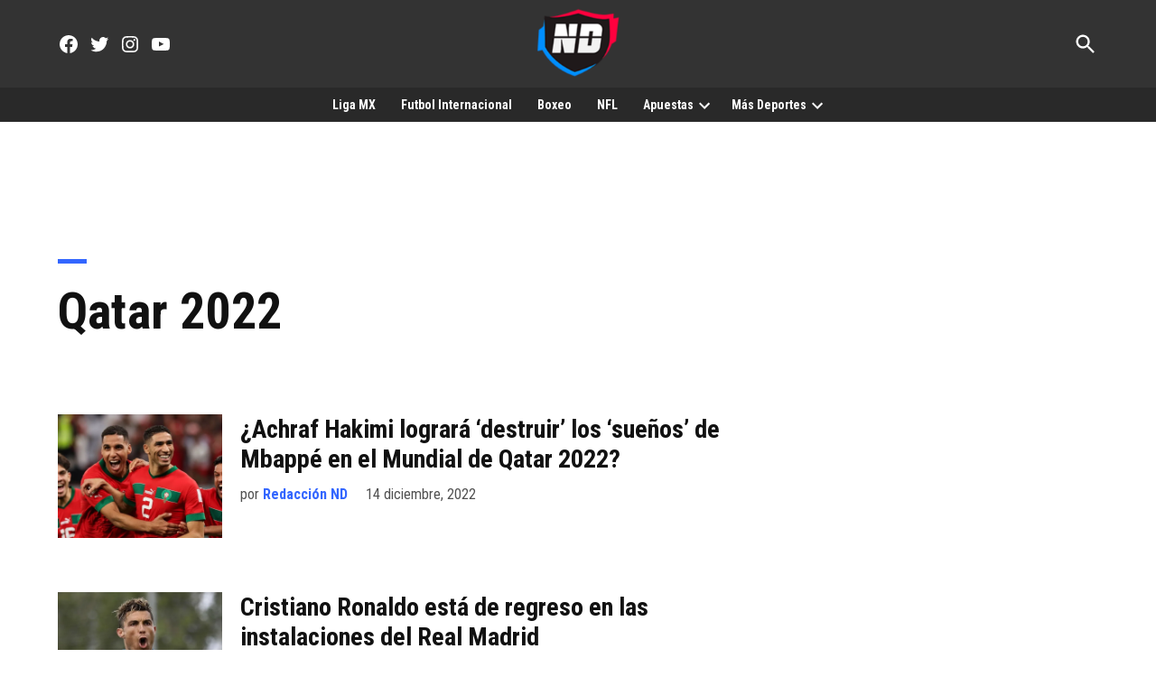

--- FILE ---
content_type: text/html; charset=utf-8
request_url: https://naciondeportes.com/tag/qatar-2022/page/3/?amp=1
body_size: 35806
content:
<!DOCTYPE html>
<html lang="es" amp="" data-amp-auto-lightbox-disable transformed="self;v=1" i-amphtml-layout="" i-amphtml-no-boilerplate="" i-amphtml-binding>
<head><meta charset="UTF-8"><meta name="viewport" content="width=device-width"><link rel="preconnect" href="https://cdn.ampproject.org"><style amp-runtime="" i-amphtml-version="012512221826001">html{overflow-x:hidden!important}html.i-amphtml-fie{height:100%!important;width:100%!important}html:not([amp4ads]),html:not([amp4ads]) body{height:auto!important}html:not([amp4ads]) body{margin:0!important}body{-webkit-text-size-adjust:100%;-moz-text-size-adjust:100%;-ms-text-size-adjust:100%;text-size-adjust:100%}html.i-amphtml-singledoc.i-amphtml-embedded{-ms-touch-action:pan-y pinch-zoom;touch-action:pan-y pinch-zoom}html.i-amphtml-fie>body,html.i-amphtml-singledoc>body{overflow:visible!important}html.i-amphtml-fie:not(.i-amphtml-inabox)>body,html.i-amphtml-singledoc:not(.i-amphtml-inabox)>body{position:relative!important}html.i-amphtml-ios-embed-legacy>body{overflow-x:hidden!important;overflow-y:auto!important;position:absolute!important}html.i-amphtml-ios-embed{overflow-y:auto!important;position:static}#i-amphtml-wrapper{overflow-x:hidden!important;overflow-y:auto!important;position:absolute!important;top:0!important;left:0!important;right:0!important;bottom:0!important;margin:0!important;display:block!important}html.i-amphtml-ios-embed.i-amphtml-ios-overscroll,html.i-amphtml-ios-embed.i-amphtml-ios-overscroll>#i-amphtml-wrapper{-webkit-overflow-scrolling:touch!important}#i-amphtml-wrapper>body{position:relative!important;border-top:1px solid transparent!important}#i-amphtml-wrapper+body{visibility:visible}#i-amphtml-wrapper+body .i-amphtml-lightbox-element,#i-amphtml-wrapper+body[i-amphtml-lightbox]{visibility:hidden}#i-amphtml-wrapper+body[i-amphtml-lightbox] .i-amphtml-lightbox-element{visibility:visible}#i-amphtml-wrapper.i-amphtml-scroll-disabled,.i-amphtml-scroll-disabled{overflow-x:hidden!important;overflow-y:hidden!important}amp-instagram{padding:54px 0px 0px!important;background-color:#fff}amp-iframe iframe{box-sizing:border-box!important}[amp-access][amp-access-hide]{display:none}[subscriptions-dialog],body:not(.i-amphtml-subs-ready) [subscriptions-action],body:not(.i-amphtml-subs-ready) [subscriptions-section]{display:none!important}amp-experiment,amp-live-list>[update]{display:none}amp-list[resizable-children]>.i-amphtml-loading-container.amp-hidden{display:none!important}amp-list [fetch-error],amp-list[load-more] [load-more-button],amp-list[load-more] [load-more-end],amp-list[load-more] [load-more-failed],amp-list[load-more] [load-more-loading]{display:none}amp-list[diffable] div[role=list]{display:block}amp-story-page,amp-story[standalone]{min-height:1px!important;display:block!important;height:100%!important;margin:0!important;padding:0!important;overflow:hidden!important;width:100%!important}amp-story[standalone]{background-color:#000!important;position:relative!important}amp-story-page{background-color:#757575}amp-story .amp-active>div,amp-story .i-amphtml-loader-background{display:none!important}amp-story-page:not(:first-of-type):not([distance]):not([active]){transform:translateY(1000vh)!important}amp-autocomplete{position:relative!important;display:inline-block!important}amp-autocomplete>input,amp-autocomplete>textarea{padding:0.5rem;border:1px solid rgba(0,0,0,.33)}.i-amphtml-autocomplete-results,amp-autocomplete>input,amp-autocomplete>textarea{font-size:1rem;line-height:1.5rem}[amp-fx^=fly-in]{visibility:hidden}amp-script[nodom],amp-script[sandboxed]{position:fixed!important;top:0!important;width:1px!important;height:1px!important;overflow:hidden!important;visibility:hidden}
/*# sourceURL=/css/ampdoc.css*/[hidden]{display:none!important}.i-amphtml-element{display:inline-block}.i-amphtml-blurry-placeholder{transition:opacity 0.3s cubic-bezier(0.0,0.0,0.2,1)!important;pointer-events:none}[layout=nodisplay]:not(.i-amphtml-element){display:none!important}.i-amphtml-layout-fixed,[layout=fixed][width][height]:not(.i-amphtml-layout-fixed){display:inline-block;position:relative}.i-amphtml-layout-responsive,[layout=responsive][width][height]:not(.i-amphtml-layout-responsive),[width][height][heights]:not([layout]):not(.i-amphtml-layout-responsive),[width][height][sizes]:not(img):not([layout]):not(.i-amphtml-layout-responsive){display:block;position:relative}.i-amphtml-layout-intrinsic,[layout=intrinsic][width][height]:not(.i-amphtml-layout-intrinsic){display:inline-block;position:relative;max-width:100%}.i-amphtml-layout-intrinsic .i-amphtml-sizer{max-width:100%}.i-amphtml-intrinsic-sizer{max-width:100%;display:block!important}.i-amphtml-layout-container,.i-amphtml-layout-fixed-height,[layout=container],[layout=fixed-height][height]:not(.i-amphtml-layout-fixed-height){display:block;position:relative}.i-amphtml-layout-fill,.i-amphtml-layout-fill.i-amphtml-notbuilt,[layout=fill]:not(.i-amphtml-layout-fill),body noscript>*{display:block;overflow:hidden!important;position:absolute;top:0;left:0;bottom:0;right:0}body noscript>*{position:absolute!important;width:100%;height:100%;z-index:2}body noscript{display:inline!important}.i-amphtml-layout-flex-item,[layout=flex-item]:not(.i-amphtml-layout-flex-item){display:block;position:relative;-ms-flex:1 1 auto;flex:1 1 auto}.i-amphtml-layout-fluid{position:relative}.i-amphtml-layout-size-defined{overflow:hidden!important}.i-amphtml-layout-awaiting-size{position:absolute!important;top:auto!important;bottom:auto!important}i-amphtml-sizer{display:block!important}@supports (aspect-ratio:1/1){i-amphtml-sizer.i-amphtml-disable-ar{display:none!important}}.i-amphtml-blurry-placeholder,.i-amphtml-fill-content{display:block;height:0;max-height:100%;max-width:100%;min-height:100%;min-width:100%;width:0;margin:auto}.i-amphtml-layout-size-defined .i-amphtml-fill-content{position:absolute;top:0;left:0;bottom:0;right:0}.i-amphtml-replaced-content,.i-amphtml-screen-reader{padding:0!important;border:none!important}.i-amphtml-screen-reader{position:fixed!important;top:0px!important;left:0px!important;width:4px!important;height:4px!important;opacity:0!important;overflow:hidden!important;margin:0!important;display:block!important;visibility:visible!important}.i-amphtml-screen-reader~.i-amphtml-screen-reader{left:8px!important}.i-amphtml-screen-reader~.i-amphtml-screen-reader~.i-amphtml-screen-reader{left:12px!important}.i-amphtml-screen-reader~.i-amphtml-screen-reader~.i-amphtml-screen-reader~.i-amphtml-screen-reader{left:16px!important}.i-amphtml-unresolved{position:relative;overflow:hidden!important}.i-amphtml-select-disabled{-webkit-user-select:none!important;-ms-user-select:none!important;user-select:none!important}.i-amphtml-notbuilt,[layout]:not(.i-amphtml-element),[width][height][heights]:not([layout]):not(.i-amphtml-element),[width][height][sizes]:not(img):not([layout]):not(.i-amphtml-element){position:relative;overflow:hidden!important;color:transparent!important}.i-amphtml-notbuilt:not(.i-amphtml-layout-container)>*,[layout]:not([layout=container]):not(.i-amphtml-element)>*,[width][height][heights]:not([layout]):not(.i-amphtml-element)>*,[width][height][sizes]:not([layout]):not(.i-amphtml-element)>*{display:none}amp-img:not(.i-amphtml-element)[i-amphtml-ssr]>img.i-amphtml-fill-content{display:block}.i-amphtml-notbuilt:not(.i-amphtml-layout-container),[layout]:not([layout=container]):not(.i-amphtml-element),[width][height][heights]:not([layout]):not(.i-amphtml-element),[width][height][sizes]:not(img):not([layout]):not(.i-amphtml-element){color:transparent!important;line-height:0!important}.i-amphtml-ghost{visibility:hidden!important}.i-amphtml-element>[placeholder],[layout]:not(.i-amphtml-element)>[placeholder],[width][height][heights]:not([layout]):not(.i-amphtml-element)>[placeholder],[width][height][sizes]:not([layout]):not(.i-amphtml-element)>[placeholder]{display:block;line-height:normal}.i-amphtml-element>[placeholder].amp-hidden,.i-amphtml-element>[placeholder].hidden{visibility:hidden}.i-amphtml-element:not(.amp-notsupported)>[fallback],.i-amphtml-layout-container>[placeholder].amp-hidden,.i-amphtml-layout-container>[placeholder].hidden{display:none}.i-amphtml-layout-size-defined>[fallback],.i-amphtml-layout-size-defined>[placeholder]{position:absolute!important;top:0!important;left:0!important;right:0!important;bottom:0!important;z-index:1}amp-img[i-amphtml-ssr]:not(.i-amphtml-element)>[placeholder]{z-index:auto}.i-amphtml-notbuilt>[placeholder]{display:block!important}.i-amphtml-hidden-by-media-query{display:none!important}.i-amphtml-element-error{background:red!important;color:#fff!important;position:relative!important}.i-amphtml-element-error:before{content:attr(error-message)}i-amp-scroll-container,i-amphtml-scroll-container{position:absolute;top:0;left:0;right:0;bottom:0;display:block}i-amp-scroll-container.amp-active,i-amphtml-scroll-container.amp-active{overflow:auto;-webkit-overflow-scrolling:touch}.i-amphtml-loading-container{display:block!important;pointer-events:none;z-index:1}.i-amphtml-notbuilt>.i-amphtml-loading-container{display:block!important}.i-amphtml-loading-container.amp-hidden{visibility:hidden}.i-amphtml-element>[overflow]{cursor:pointer;position:relative;z-index:2;visibility:hidden;display:initial;line-height:normal}.i-amphtml-layout-size-defined>[overflow]{position:absolute}.i-amphtml-element>[overflow].amp-visible{visibility:visible}template{display:none!important}.amp-border-box,.amp-border-box *,.amp-border-box :after,.amp-border-box :before{box-sizing:border-box}amp-pixel{display:none!important}amp-analytics,amp-auto-ads,amp-story-auto-ads{position:fixed!important;top:0!important;width:1px!important;height:1px!important;overflow:hidden!important;visibility:hidden}amp-story{visibility:hidden!important}html.i-amphtml-fie>amp-analytics{position:initial!important}[visible-when-invalid]:not(.visible),form [submit-error],form [submit-success],form [submitting]{display:none}amp-accordion{display:block!important}@media (min-width:1px){:where(amp-accordion>section)>:first-child{margin:0;background-color:#efefef;padding-right:20px;border:1px solid #dfdfdf}:where(amp-accordion>section)>:last-child{margin:0}}amp-accordion>section{float:none!important}amp-accordion>section>*{float:none!important;display:block!important;overflow:hidden!important;position:relative!important}amp-accordion,amp-accordion>section{margin:0}amp-accordion:not(.i-amphtml-built)>section>:last-child{display:none!important}amp-accordion:not(.i-amphtml-built)>section[expanded]>:last-child{display:block!important}
/*# sourceURL=/css/ampshared.css*/</style><meta name="amp-to-amp-navigation" content="AMP-Redirect-To; AMP.navigateTo"><meta name="robots" content="noindex, follow"><meta property="og:locale" content="es_ES"><meta property="og:type" content="article"><meta property="og:title" content="Qatar 2022 archivos - Página 3 de 26 - Nación Deportes"><meta property="og:url" content="https://naciondeportes.com/tag/qatar-2022/"><meta property="og:site_name" content="Nación Deportes"><meta property="og:image" content="https://i0.wp.com/naciondeportes.com/wp-content/uploads/2018/01/26913949_740298349492432_1243226448_n.jpg?fit=290%2C290&amp;ssl=1"><meta property="og:image:width" content="290"><meta property="og:image:height" content="290"><meta property="og:image:type" content="image/jpeg"><meta name="twitter:card" content="summary_large_image"><meta name="twitter:site" content="@NacionDeportes_"><meta name="generator" content="WordPress 6.8.3"><meta name="generator" content="Site Kit by Google 1.170.0"><meta name="theme-color" content="#fff"><meta name="apple-mobile-web-app-capable" content="yes"><meta name="mobile-web-app-capable" content="yes"><meta name="apple-mobile-web-app-title" content="Nación Deportes"><meta name="application-name" content="Nación Deportes"><meta name="generator" content="AMP Plugin v2.5.5; mode=transitional"><meta name="msapplication-TileImage" content="https://i0.wp.com/naciondeportes.com/wp-content/uploads/2017/11/cropped-nacion-deportes-escudo-mid-2.png?fit=270%2C270&amp;ssl=1"><link rel="preconnect" href="https://fonts.gstatic.com" crossorigin=""><link rel="dns-prefetch" href="https://fonts.gstatic.com"><link rel="preconnect" href="//c0.wp.com"><link rel="preconnect" href="//i0.wp.com"><link href="https://ajax.googleapis.com" rel="preconnect"><link href="https://fonts.googleapis.com" rel="preconnect"><link rel="dns-prefetch" href="//v0.wordpress.com"><link rel="dns-prefetch" href="//www.googletagmanager.com"><script async="" src="https://cdn.ampproject.org/v0.mjs" type="module" crossorigin="anonymous"></script><script async nomodule src="https://cdn.ampproject.org/v0.js" crossorigin="anonymous"></script><script src="https://cdn.ampproject.org/v0/amp-ad-0.1.mjs" async="" custom-element="amp-ad" type="module" crossorigin="anonymous"></script><script async nomodule src="https://cdn.ampproject.org/v0/amp-ad-0.1.js" crossorigin="anonymous" custom-element="amp-ad"></script><script src="https://cdn.ampproject.org/v0/amp-analytics-0.1.mjs" async="" custom-element="amp-analytics" type="module" crossorigin="anonymous"></script><script async nomodule src="https://cdn.ampproject.org/v0/amp-analytics-0.1.js" crossorigin="anonymous" custom-element="amp-analytics"></script><script src="https://cdn.ampproject.org/v0/amp-bind-0.1.mjs" async="" custom-element="amp-bind" type="module" crossorigin="anonymous"></script><script async nomodule src="https://cdn.ampproject.org/v0/amp-bind-0.1.js" crossorigin="anonymous" custom-element="amp-bind"></script><script src="https://cdn.ampproject.org/v0/amp-form-0.1.mjs" async="" custom-element="amp-form" type="module" crossorigin="anonymous"></script><script async nomodule src="https://cdn.ampproject.org/v0/amp-form-0.1.js" crossorigin="anonymous" custom-element="amp-form"></script><script src="https://cdn.ampproject.org/v0/amp-install-serviceworker-0.1.mjs" async="" custom-element="amp-install-serviceworker" type="module" crossorigin="anonymous"></script><script async nomodule src="https://cdn.ampproject.org/v0/amp-install-serviceworker-0.1.js" crossorigin="anonymous" custom-element="amp-install-serviceworker"></script><script src="https://cdn.ampproject.org/v0/amp-sidebar-0.1.mjs" async="" custom-element="amp-sidebar" type="module" crossorigin="anonymous"></script><script async nomodule src="https://cdn.ampproject.org/v0/amp-sidebar-0.1.js" crossorigin="anonymous" custom-element="amp-sidebar"></script><script src="https://cdn.ampproject.org/v0/amp-sticky-ad-1.0.mjs" async="" custom-element="amp-sticky-ad" type="module" crossorigin="anonymous"></script><script async nomodule src="https://cdn.ampproject.org/v0/amp-sticky-ad-1.0.js" crossorigin="anonymous" custom-element="amp-sticky-ad"></script><link rel="icon" href="https://naciondeportes.com/wp-content/uploads/2017/11/cropped-nacion-deportes-escudo-mid-2-32x32.png" sizes="32x32"><link rel="icon" href="https://i0.wp.com/naciondeportes.com/wp-content/uploads/2017/11/cropped-nacion-deportes-escudo-mid-2.png?fit=192%2C192&amp;ssl=1" sizes="192x192"><link crossorigin="anonymous" rel="stylesheet" id="newspack-font-import-css" href="https://fonts.googleapis.com/css2?family=Roboto+Condensed:ital,wght@0,400;0,700;1,400;1,700&amp;display=swap" type="text/css" media="all"><link crossorigin="anonymous" rel="stylesheet" id="newspack-font-alternative-import-css" href="https://fonts.googleapis.com/css2?family=Raleway:ital,wght@0,400;0,700;1,400;1,700&amp;display=swap" type="text/css" media="all"><style amp-custom="">amp-img:is([sizes="auto" i], [sizes^="auto," i]){contain-intrinsic-size:3000px 1500px}amp-img.amp-wp-enforced-sizes{object-fit:contain}amp-img img,amp-img noscript{image-rendering:inherit;object-fit:inherit;object-position:inherit}:where(.wp-block-button__link){border-radius:9999px;box-shadow:none;padding:calc(.667em + 2px) calc(1.333em + 2px);text-decoration:none}:root :where(.wp-block-button .wp-block-button__link.is-style-outline),:root :where(.wp-block-button.is-style-outline>.wp-block-button__link){border:2px solid;padding:.667em 1.333em}:root :where(.wp-block-button .wp-block-button__link.is-style-outline:not(.has-text-color)),:root :where(.wp-block-button.is-style-outline>.wp-block-button__link:not(.has-text-color)){color:currentColor}:root :where(.wp-block-button .wp-block-button__link.is-style-outline:not(.has-background)),:root :where(.wp-block-button.is-style-outline>.wp-block-button__link:not(.has-background)){background-color:initial;background-image:none}:where(.wp-block-columns){margin-bottom:1.75em}:where(.wp-block-columns.has-background){padding:1.25em 2.375em}:where(.wp-block-post-comments input[type=submit]){border:none}:where(.wp-block-cover-image:not(.has-text-color)),:where(.wp-block-cover:not(.has-text-color)){color:#fff}:where(.wp-block-cover-image.is-light:not(.has-text-color)),:where(.wp-block-cover.is-light:not(.has-text-color)){color:#000}:root :where(.wp-block-cover h1:not(.has-text-color)),:root :where(.wp-block-cover h2:not(.has-text-color)),:root :where(.wp-block-cover h3:not(.has-text-color)),:root :where(.wp-block-cover h4:not(.has-text-color)),:root :where(.wp-block-cover h5:not(.has-text-color)),:root :where(.wp-block-cover h6:not(.has-text-color)),:root :where(.wp-block-cover p:not(.has-text-color)){color:inherit}:where(.wp-block-file){margin-bottom:1.5em}:where(.wp-block-file__button){border-radius:2em;display:inline-block;padding:.5em 1em}:where(.wp-block-file__button):is(a):active,:where(.wp-block-file__button):is(a):focus,:where(.wp-block-file__button):is(a):hover,:where(.wp-block-file__button):is(a):visited{box-shadow:none;color:#fff;opacity:.85;text-decoration:none}:where(.wp-block-group.wp-block-group-is-layout-constrained){position:relative}@keyframes show-content-image{0%{visibility:hidden}99%{visibility:hidden}to{visibility:visible}}@keyframes turn-on-visibility{0%{opacity:0}to{opacity:1}}@keyframes turn-off-visibility{0%{opacity:1;visibility:visible}99%{opacity:0;visibility:visible}to{opacity:0;visibility:hidden}}@keyframes lightbox-zoom-in{0%{transform:translate(calc(( -100vw + var(--wp--lightbox-scrollbar-width) ) / 2 + var(--wp--lightbox-initial-left-position)),calc(-50vh + var(--wp--lightbox-initial-top-position))) scale(var(--wp--lightbox-scale))}to{transform:translate(-50%,-50%) scale(1)}}@keyframes lightbox-zoom-out{0%{transform:translate(-50%,-50%) scale(1);visibility:visible}99%{visibility:visible}to{transform:translate(calc(( -100vw + var(--wp--lightbox-scrollbar-width) ) / 2 + var(--wp--lightbox-initial-left-position)),calc(-50vh + var(--wp--lightbox-initial-top-position))) scale(var(--wp--lightbox-scale));visibility:hidden}}:where(.wp-block-latest-comments:not([data-amp-original-style*=line-height] .wp-block-latest-comments__comment)){line-height:1.1}:where(.wp-block-latest-comments:not([data-amp-original-style*=line-height] .wp-block-latest-comments__comment-excerpt p)){line-height:1.8}:root :where(.wp-block-latest-posts.is-grid){padding:0}:root :where(.wp-block-latest-posts.wp-block-latest-posts__list){padding-left:0}ul{box-sizing:border-box}:root :where(.wp-block-list.has-background){padding:1.25em 2.375em}:where(.wp-block-navigation.has-background .wp-block-navigation-item a:not(.wp-element-button)),:where(.wp-block-navigation.has-background .wp-block-navigation-submenu a:not(.wp-element-button)){padding:.5em 1em}:where(.wp-block-navigation .wp-block-navigation__submenu-container .wp-block-navigation-item a:not(.wp-element-button)),:where(.wp-block-navigation .wp-block-navigation__submenu-container .wp-block-navigation-submenu a:not(.wp-element-button)),:where(.wp-block-navigation .wp-block-navigation__submenu-container .wp-block-navigation-submenu button.wp-block-navigation-item__content),:where(.wp-block-navigation .wp-block-navigation__submenu-container .wp-block-pages-list__item button.wp-block-navigation-item__content){padding:.5em 1em}@keyframes overlay-menu__fade-in-animation{0%{opacity:0;transform:translateY(.5em)}to{opacity:1;transform:translateY(0)}}:root :where(p.has-background){padding:1.25em 2.375em}:where(p.has-text-color:not(.has-link-color)) a{color:inherit}:where(.wp-block-post-comments-form) input:not([type=submit]){border:1px solid #949494;font-family:inherit;font-size:1em}:where(.wp-block-post-comments-form) input:where(:not([type=submit]):not([type=checkbox])){padding:calc(.667em + 2px)}:where(.wp-block-post-excerpt){box-sizing:border-box;margin-bottom:var(--wp--style--block-gap);margin-top:var(--wp--style--block-gap)}:where(.wp-block-preformatted.has-background){padding:1.25em 2.375em}:where(.wp-block-search__button){border:1px solid #ccc;padding:6px 10px}:where(.wp-block-search__input){font-family:inherit;font-size:inherit;font-style:inherit;font-weight:inherit;letter-spacing:inherit;line-height:inherit;text-transform:inherit}:where(.wp-block-search__button-inside .wp-block-search__inside-wrapper){border:1px solid #949494;box-sizing:border-box;padding:4px}:where(.wp-block-search__button-inside .wp-block-search__inside-wrapper) :where(.wp-block-search__button){padding:4px 8px}:root :where(.wp-block-separator.is-style-dots){height:auto;line-height:1;text-align:center}:root :where(.wp-block-separator.is-style-dots):before{color:currentColor;content:"···";font-family:serif;font-size:1.5em;letter-spacing:2em;padding-left:2em}:root :where(.wp-block-site-logo.is-style-rounded){border-radius:9999px}:root :where(.wp-block-social-links .wp-social-link a){padding:.25em}:root :where(.wp-block-social-links.is-style-logos-only .wp-social-link a){padding:0}:root :where(.wp-block-social-links.is-style-pill-shape .wp-social-link a){padding-left:.6666666667em;padding-right:.6666666667em}:root :where(.wp-block-tag-cloud.is-style-outline){display:flex;flex-wrap:wrap;gap:1ch}:root :where(.wp-block-tag-cloud.is-style-outline a){border:1px solid;margin-right:0;padding:1ch 2ch}:root :where(.wp-block-tag-cloud.is-style-outline a):not(#_#_#_#_#_#_#_#_){font-size:unset;text-decoration:none}:root :where(.wp-block-table-of-contents){box-sizing:border-box}:where(.wp-block-term-description){box-sizing:border-box;margin-bottom:var(--wp--style--block-gap);margin-top:var(--wp--style--block-gap)}:where(pre.wp-block-verse){font-family:inherit}:root{--wp--preset--font-size--normal:16px;--wp--preset--font-size--huge:42px}.screen-reader-text{border:0;clip-path:inset(50%);height:1px;margin:-1px;overflow:hidden;padding:0;position:absolute;width:1px}.screen-reader-text:not(#_#_#_#_#_#_#_){word-wrap:normal}.screen-reader-text:focus{background-color:#ddd;clip-path:none;color:#444;display:block;font-size:1em;height:auto;left:5px;line-height:normal;padding:15px 23px 14px;text-decoration:none;top:5px;width:auto;z-index:100000}html :where(.has-border-color){border-style:solid}html :where([data-amp-original-style*=border-top-color]){border-top-style:solid}html :where([data-amp-original-style*=border-right-color]){border-right-style:solid}html :where([data-amp-original-style*=border-bottom-color]){border-bottom-style:solid}html :where([data-amp-original-style*=border-left-color]){border-left-style:solid}html :where([data-amp-original-style*=border-width]){border-style:solid}html :where([data-amp-original-style*=border-top-width]){border-top-style:solid}html :where([data-amp-original-style*=border-right-width]){border-right-style:solid}html :where([data-amp-original-style*=border-bottom-width]){border-bottom-style:solid}html :where([data-amp-original-style*=border-left-width]){border-left-style:solid}html :where(amp-img[class*=wp-image-]),html :where(amp-anim[class*=wp-image-]){height:auto;max-width:100%}:where(figure){margin:0 0 1em}html :where(.is-position-sticky){--wp-admin--admin-bar--position-offset:var(--wp-admin--admin-bar--height,0px)}@media screen and (max-width:600px){html :where(.is-position-sticky){--wp-admin--admin-bar--position-offset:0px}}:root :where(.wp-block-image figcaption){color:#555;font-size:13px;text-align:center}:where(.wp-block-group.has-background){padding:1.25em 2.375em}:root :where(.wp-block-template-part.has-background){margin-bottom:0;margin-top:0;padding:1.25em 2.375em}@-webkit-keyframes a{to{-webkit-transform:rotate(1turn);transform:rotate(1turn)}}@keyframes a{to{-webkit-transform:rotate(1turn);transform:rotate(1turn)}}@-webkit-keyframes b{0%{background-position:0 0}to{background-position:30px 0}}@keyframes b{0%{background-position:0 0}to{background-position:30px 0}}:root{--wp--preset--aspect-ratio--square:1;--wp--preset--aspect-ratio--4-3:4/3;--wp--preset--aspect-ratio--3-4:3/4;--wp--preset--aspect-ratio--3-2:3/2;--wp--preset--aspect-ratio--2-3:2/3;--wp--preset--aspect-ratio--16-9:16/9;--wp--preset--aspect-ratio--9-16:9/16;--wp--preset--color--black:#000;--wp--preset--color--cyan-bluish-gray:#abb8c3;--wp--preset--color--white:#fff;--wp--preset--color--pale-pink:#f78da7;--wp--preset--color--vivid-red:#cf2e2e;--wp--preset--color--luminous-vivid-orange:#ff6900;--wp--preset--color--luminous-vivid-amber:#fcb900;--wp--preset--color--light-green-cyan:#7bdcb5;--wp--preset--color--vivid-green-cyan:#00d084;--wp--preset--color--pale-cyan-blue:#8ed1fc;--wp--preset--color--vivid-cyan-blue:#0693e3;--wp--preset--color--vivid-purple:#9b51e0;--wp--preset--color--primary:#36f;--wp--preset--color--primary-variation:#0b3ed7;--wp--preset--color--secondary:#666;--wp--preset--color--secondary-variation:#3e3e3e;--wp--preset--color--dark-gray:#111;--wp--preset--color--medium-gray:#767676;--wp--preset--color--light-gray:#eee;--wp--preset--gradient--vivid-cyan-blue-to-vivid-purple:linear-gradient(135deg,rgba(6,147,227,1) 0%,#9b51e0 100%);--wp--preset--gradient--light-green-cyan-to-vivid-green-cyan:linear-gradient(135deg,#7adcb4 0%,#00d082 100%);--wp--preset--gradient--luminous-vivid-amber-to-luminous-vivid-orange:linear-gradient(135deg,rgba(252,185,0,1) 0%,rgba(255,105,0,1) 100%);--wp--preset--gradient--luminous-vivid-orange-to-vivid-red:linear-gradient(135deg,rgba(255,105,0,1) 0%,#cf2e2e 100%);--wp--preset--gradient--very-light-gray-to-cyan-bluish-gray:linear-gradient(135deg,#eee 0%,#a9b8c3 100%);--wp--preset--gradient--cool-to-warm-spectrum:linear-gradient(135deg,#4aeadc 0%,#9778d1 20%,#cf2aba 40%,#ee2c82 60%,#fb6962 80%,#fef84c 100%);--wp--preset--gradient--blush-light-purple:linear-gradient(135deg,#ffceec 0%,#9896f0 100%);--wp--preset--gradient--blush-bordeaux:linear-gradient(135deg,#fecda5 0%,#fe2d2d 50%,#6b003e 100%);--wp--preset--gradient--luminous-dusk:linear-gradient(135deg,#ffcb70 0%,#c751c0 50%,#4158d0 100%);--wp--preset--gradient--pale-ocean:linear-gradient(135deg,#fff5cb 0%,#b6e3d4 50%,#33a7b5 100%);--wp--preset--gradient--electric-grass:linear-gradient(135deg,#caf880 0%,#71ce7e 100%);--wp--preset--gradient--midnight:linear-gradient(135deg,#020381 0%,#2874fc 100%);--wp--preset--gradient--grad-1:linear-gradient(135deg,#36f 0%,#0b3ed7 100%);--wp--preset--gradient--grad-2:linear-gradient(135deg,#666 0%,#3e3e3e 100%);--wp--preset--gradient--grad-3:linear-gradient(135deg,#111 0%,#555 100%);--wp--preset--gradient--grad-4:linear-gradient(135deg,#444 0%,#888 100%);--wp--preset--gradient--grad-5:linear-gradient(135deg,#777 0%,#ddd 100%);--wp--preset--gradient--grad-6:linear-gradient(135deg,#ddd 0%,#fff 100%);--wp--preset--font-size--small:16px;--wp--preset--font-size--medium:20px;--wp--preset--font-size--large:36px;--wp--preset--font-size--x-large:42px;--wp--preset--font-size--normal:20px;--wp--preset--font-size--huge:44px;--wp--preset--spacing--20:.44rem;--wp--preset--spacing--30:.67rem;--wp--preset--spacing--40:1rem;--wp--preset--spacing--50:1.5rem;--wp--preset--spacing--60:2.25rem;--wp--preset--spacing--70:3.38rem;--wp--preset--spacing--80:5.06rem;--wp--preset--shadow--natural:6px 6px 9px rgba(0,0,0,.2);--wp--preset--shadow--deep:12px 12px 50px rgba(0,0,0,.4);--wp--preset--shadow--sharp:6px 6px 0px rgba(0,0,0,.2);--wp--preset--shadow--outlined:6px 6px 0px -3px rgba(255,255,255,1),6px 6px rgba(0,0,0,1);--wp--preset--shadow--crisp:6px 6px 0px rgba(0,0,0,1)}:where(.is-layout-flex){gap:.5em}:where(.is-layout-grid){gap:.5em}:where(.wp-block-columns.is-layout-flex){gap:2em}:where(.wp-block-columns.is-layout-grid){gap:2em}:where(.wp-block-post-template.is-layout-flex){gap:1.25em}:where(.wp-block-post-template.is-layout-grid){gap:1.25em}:where(.wp-block-post-template.is-layout-flex){gap:1.25em}:where(.wp-block-post-template.is-layout-grid){gap:1.25em}:where(.wp-block-columns.is-layout-flex){gap:2em}:where(.wp-block-columns.is-layout-grid){gap:2em}:root :where(.wp-block-pullquote){font-size:1.5em;line-height:1.6}#page:not(#_#_#_#_#_#_#_){overflow:initial}:root{--postx_preset_Base_1_color:#f4f4ff;--postx_preset_Base_2_color:#dddff8;--postx_preset_Base_3_color:#b4b4d6;--postx_preset_Primary_color:#3323f0;--postx_preset_Secondary_color:#4a5fff;--postx_preset_Tertiary_color:#fff;--postx_preset_Contrast_3_color:#545472;--postx_preset_Contrast_2_color:#262657;--postx_preset_Contrast_1_color:#10102e;--postx_preset_Over_Primary_color:#fff}:root{--postx_preset_Primary_to_Secondary_to_Right_gradient:linear-gradient(90deg,var(--postx_preset_Primary_color) 0%,var(--postx_preset_Secondary_color) 100%);--postx_preset_Primary_to_Secondary_to_Bottom_gradient:linear-gradient(180deg,var(--postx_preset_Primary_color) 0%,var(--postx_preset_Secondary_color) 100%);--postx_preset_Secondary_to_Primary_to_Right_gradient:linear-gradient(90deg,var(--postx_preset_Secondary_color) 0%,var(--postx_preset_Primary_color) 100%);--postx_preset_Secondary_to_Primary_to_Bottom_gradient:linear-gradient(180deg,var(--postx_preset_Secondary_color) 0%,var(--postx_preset_Primary_color) 100%);--postx_preset_Cold_Evening_gradient:linear-gradient(0deg,#0c3483 0%,#a2b6df 100%,#6b8cce 100%,#a2b6df 100%);--postx_preset_Purple_Division_gradient:linear-gradient(0deg,#7028e4 0%,#e5b2ca 100%);--postx_preset_Over_Sun_gradient:linear-gradient(60deg,#abecd6 0%,#fbed96 100%);--postx_preset_Morning_Salad_gradient:linear-gradient(-255deg,#b7f8db 0%,#50a7c2 100%);--postx_preset_Fabled_Sunset_gradient:linear-gradient(-270deg,#231557 0%,#44107a 29%,#ff1361 67%,#fff800 100%)}:root{--postx_preset_Heading_typo_font_family:Helvetica;--postx_preset_Heading_typo_font_family_type:sans-serif;--postx_preset_Heading_typo_font_weight:600;--postx_preset_Heading_typo_text_transform:capitalize;--postx_preset_Body_and_Others_typo_font_family:Helvetica;--postx_preset_Body_and_Others_typo_font_family_type:sans-serif;--postx_preset_Body_and_Others_typo_font_weight:400;--postx_preset_Body_and_Others_typo_text_transform:lowercase;--postx_preset_body_typo_font_size_lg:16px;--postx_preset_paragraph_1_typo_font_size_lg:12px;--postx_preset_paragraph_2_typo_font_size_lg:12px;--postx_preset_paragraph_3_typo_font_size_lg:12px;--postx_preset_heading_h1_typo_font_size_lg:42px;--postx_preset_heading_h2_typo_font_size_lg:36px;--postx_preset_heading_h3_typo_font_size_lg:30px;--postx_preset_heading_h4_typo_font_size_lg:24px;--postx_preset_heading_h5_typo_font_size_lg:20px;--postx_preset_heading_h6_typo_font_size_lg:16px}html{line-height:1.15;-webkit-text-size-adjust:100%}body{margin:0}h1{font-size:2em;margin:.67em 0}a{background-color:transparent}h2 span{font-weight:400;font-size:32px}amp-img{border-style:none}button,input{font-family:inherit;font-size:100%;line-height:1.15;margin:0}button,input{overflow:visible}button{text-transform:none}button,[type='button'],[type='reset'],[type='submit']{-webkit-appearance:button}button::-moz-focus-inner,[type='button']::-moz-focus-inner,[type='reset']::-moz-focus-inner,[type='submit']::-moz-focus-inner{border-style:none;padding:0}button:-moz-focusring,[type='button']:-moz-focusring,[type='reset']:-moz-focusring,[type='submit']:-moz-focusring{outline:1px dotted ButtonText}[type='checkbox'],[type='radio']{box-sizing:border-box;padding:0}@media only screen and (min-width: 600px){.newspack_amp_sticky_ad__container:not(#_#_#_#_#_#_#_){display:block}}[type='number']::-webkit-inner-spin-button,[type='number']::-webkit-outer-spin-button{height:auto}[type='search']{-webkit-appearance:textfield;outline-offset:-2px}[type='search']::-webkit-search-decoration{-webkit-appearance:none}::-webkit-file-upload-button{-webkit-appearance:button;font:inherit}[hidden]{display:none}html{font-size:18px}@media only screen and (min-width: 600px){html{font-size:20px}}body{-webkit-font-smoothing:antialiased;-moz-osx-font-smoothing:grayscale;color:#111;font-family:georgia,garamond,"Times New Roman",serif;font-weight:400;font-size:1em;line-height:1.6;margin:0;text-rendering:optimizeLegibility}button,input{color:#111;font-family:georgia,garamond,"Times New Roman",serif;font-weight:400;line-height:1.6;text-rendering:optimizeLegibility}.entry-meta,.cat-links,.nav1,.page-description,.pagination .nav-links,.site-title,.site-description,.site-info,#mobile-sidebar,h1,h2,h3{font-family:-apple-system,blinkmacsystemfont,"Segoe UI","Roboto","Oxygen","Ubuntu","Cantarell","Fira Sans","Droid Sans","Helvetica Neue",sans-serif}.page-description,.pagination .nav-links,.cat-links,.site-title,h1,h2,h3{font-weight:700;line-height:1.2;-webkit-font-smoothing:antialiased;-moz-osx-font-smoothing:grayscale}.nav1{line-height:1.2;-webkit-font-smoothing:antialiased;-moz-osx-font-smoothing:grayscale}.site-branding,.social-navigation,.nav-links{line-height:1.25}h1,.page-description{font-size:2.2em}@media only screen and (min-width: 782px){h1,.page-description{font-size:2.8em}}.entry-title,.archive:not(.paged).feature-latest article.entry:first-of-type .entry-title,h2{font-size:1.4em}@media only screen and (min-width: 782px){.entry-title,.archive:not(.paged).feature-latest article.entry:first-of-type .entry-title,h2{font-size:1.8em}}.archive .entry-title,h3{font-size:1.4em}.site-title,.site-description{font-size:1.2em}.page-title{font-size:.8em;letter-spacing:.01em}@media only screen and (min-width: 782px){.page-title{font-size:20px}}.entry-meta,.nav-links{font-size:.8em}amp-img::after,.site-info{font-size:.7em}.site-title{font-weight:normal}.entry-title{hyphens:auto;word-break:break-word}@media only screen and (min-width: 782px){.entry-title{hyphens:none}}.page-header{width:100%}.page-description{text-transform:none}p{-webkit-font-smoothing:antialiased;-moz-osx-font-smoothing:grayscale}a{text-decoration:none}a:hover{text-decoration:none}a:focus{text-decoration:underline}html{box-sizing:border-box}*,*::before,*::after{box-sizing:inherit}body{background-color:#fff}h1,h2,h3{margin:1rem 0}ul{padding-left:1rem}ul{list-style:disc}ul ul{list-style-type:circle}li{line-height:1.6}li > ul{padding-left:2rem}amp-img{height:auto;max-width:100%;position:relative}figure{margin:0}button,input[type='button'],input[type='reset'],input[type='submit']{transition:background 150ms ease-in-out;background:#555;border:none;border-radius:5px;box-sizing:border-box;display:inline-block;color:#fff;font-family:-apple-system,blinkmacsystemfont,"Segoe UI","Roboto","Oxygen","Ubuntu","Cantarell","Fira Sans","Droid Sans","Helvetica Neue",sans-serif;font-size:.8em;font-weight:700;line-height:1.2;outline:none;padding:.76rem 1rem;text-decoration:none;vertical-align:bottom}button:hover,button:hover:visited,input[type='button']:hover,input[type='button']:hover:visited,input[type='reset']:hover,input[type='reset']:hover:visited,input[type='submit']:hover,input[type='submit']:hover:visited{background:#111;color:#fff;cursor:pointer}button:visited,input[type='button']:visited,input[type='reset']:visited,input[type='submit']:visited{color:inherit;text-decoration:none}button:focus,input[type='button']:focus,input[type='reset']:focus,input[type='submit']:focus{background:#111;color:#fff;outline:thin dotted;outline-offset:-4px}input[type='text'],input[type='email'],input[type='url'],input[type='password'],input[type='search'],input[type='number'],input[type='tel'],input[type='range'],input[type='date'],input[type='month'],input[type='week'],input[type='time'],input[type='datetime'],input[type='datetime-local'],input[type='color']{-webkit-backface-visibility:hidden;background:#fff;border:solid 1px #ccc;box-sizing:border-box;outline:none;padding:.36rem .66rem;-webkit-appearance:none;outline-offset:0;border-radius:0}input[type='text']:focus,input[type='email']:focus,input[type='url']:focus,input[type='password']:focus,input[type='search']:focus,input[type='number']:focus,input[type='tel']:focus,input[type='range']:focus,input[type='date']:focus,input[type='month']:focus,input[type='week']:focus,input[type='time']:focus,input[type='datetime']:focus,input[type='datetime-local']:focus,input[type='color']:focus{border-color:#111;outline:thin solid rgba(17,17,17,.25);outline-offset:-4px}input[type='search']::-webkit-search-decoration{display:none}form p{margin:1rem 0}.search-form{position:relative}.search-form input{padding-right:2.5rem;width:100%}.search-form button{background-color:transparent;bottom:2px;color:#111;position:absolute;margin:0;padding:0 .5rem;right:2px;top:2px}.search-form button svg{position:relative;top:2px}.search-form button:active,.search-form button:hover,.search-form button:focus{color:#36f}a{transition:color 110ms ease-in-out;color:#515151}a:visited{color:inherit}a:hover,a:active{color:#111;outline:0;text-decoration:none}a:focus{outline:thin dotted;text-decoration:underline}.dd-menu button{display:inline-block;border:none;padding:0;margin:0;font-family:-apple-system,blinkmacsystemfont,"Segoe UI","Roboto","Oxygen","Ubuntu","Cantarell","Fira Sans","Droid Sans","Helvetica Neue",sans-serif;line-height:1.2;text-decoration:none;background:transparent;color:inherit;cursor:pointer;transition:background 250ms ease-in-out,transform 150ms ease;-webkit-appearance:none;-moz-appearance:none}.dd-menu button:hover,.dd-menu button:focus{background:transparent}.dd-menu button:focus{outline:1px solid transparent;outline-offset:-4px}.dd-menu button:active{transform:scale(.99)}.dd-menu ul,.dd-menu li{list-style:none;margin:0;padding:0}.dd-menu li{position:relative}.dd-menu .submenu-expand{display:inline-block}.dd-menu .sub-menu > li{display:block}.dd-menu .sub-menu > li.menu-item-has-children .submenu-expand{position:absolute;width:calc(24px + 1rem);bottom:0;color:white;line-height:1;padding:calc(.5 * 1rem);margin-right:0}.dd-menu .sub-menu > li.menu-item-has-children .submenu-expand svg{top:0}.dd-menu .sub-menu > li > a{display:inline-block}.dd-menu .sub-menu > li > a:empty{display:none}.dd-menu > ul{overflow:visible;width:100%}.dd-menu > ul > li.menu-item-has-children{position:inherit}@media only screen and (min-width: 782px){.dd-menu > ul > li.menu-item-has-children{position:relative}}.dd-menu > ul > li.menu-item-has-children .submenu-expand{height:18px;width:24px}.dd-menu > ul > li.menu-item-has-children .submenu-expand svg{position:relative;top:-.2em}@media only screen and (min-width: 782px){.site-header .dd-menu > ul > li.menu-item-has-children > a{padding-right:0}}.site-header .dd-menu > ul > li > .sub-menu{padding-top:12px}.site-header .dd-menu > ul > li > .sub-menu::before{border-style:solid;border-width:0 8px 8px 8px;border-color:transparent transparent #333 transparent;content:"";display:inline-block;height:0;left:10px;position:absolute;top:4px;width:0}.site-header .dd-menu .sub-menu{color:#fff;position:absolute;opacity:0;transition:opacity .2s;left:-9999px;z-index:99999}.site-header .dd-menu .sub-menu a{background-color:#333;color:#fff;display:block;line-height:1.2;padding:calc(.75 * 1rem) calc(24px + 1rem) calc(.75 * 1rem) 1rem}.site-header .dd-menu .sub-menu a:hover,.site-header .dd-menu .sub-menu a:focus{background-color:#020202}.site-header .dd-menu .sub-menu .submenu-expand{right:.25rem;top:.65rem;transform:rotate(-90deg)}.site-header .dd-menu .menu-item-has-children:not(.off-canvas):focus-within > .sub-menu{display:block;margin-top:0;opacity:1;position:absolute;left:0;right:auto;top:100%;bottom:auto;height:auto;transform:none;width:12.5rem}.site-header .dd-menu .sub-menu .menu-item-has-children:not(.off-canvas):focus-within > .sub-menu{left:100%;top:0}.site-header .dd-menu .menu-item-has-children:not(.off-canvas):hover > .sub-menu,.site-header .dd-menu .menu-item-has-children:not(.off-canvas):focus > .sub-menu{display:block;float:none;margin-top:0;opacity:1;position:absolute;left:0;right:auto;top:100%;bottom:auto;height:auto;transform:none;width:12.5rem}.site-header .dd-menu .sub-menu .menu-item-has-children:not(.off-canvas):hover > .sub-menu,.site-header .dd-menu .sub-menu .menu-item-has-children:not(.off-canvas):focus > .sub-menu{left:100%;top:0}.nav1 .main-menu > li > a{color:inherit;padding:.25rem .5rem;font-weight:700}.nav1 .main-menu > li > a:hover{opacity:.75}.site-header .nav1{font-size:.7em}.site-header .nav1 .main-menu{display:inline-block}.site-header .nav1 .main-menu > li{color:#555;display:inline-block;line-height:1.25;margin-right:.25rem}.site-header .nav1 .main-menu > li > a{color:inherit}.site-header .nav1 .main-menu > li:first-child > a{padding-left:0}.h-cl.h-dh .site-header #site-navigation{flex-basis:100%;text-align:center}.h-cl.h-dh .site-header #site-navigation ul ul{text-align:left}.h-cl.h-dh .site-header .nav1 .main-menu > li:last-child{margin-right:0}.h-cl.h-dh .site-header .nav1 .main-menu > li:last-child a{padding-right:0}.h-cl.h-dh .site-header .nav1 .main-menu > li:last-child .submenu-expand{margin-right:-5px}.h-dh .site-header .nav1 .main-menu > li{padding:calc(1rem * .5) 0}.social-navigation,.social-links-menu{align-items:center;display:flex}.social-links-menu{margin:0;padding:0}.social-links-menu li{list-style:none}.social-links-menu li:nth-child(n + 2){margin-left:.5em}.social-links-menu li a{border-bottom:1px solid transparent;display:block;color:inherit;margin-bottom:-1px;transition:opacity 110ms ease-in-out}.social-links-menu li a:hover,.social-links-menu li a:active{opacity:.7}.social-links-menu li a:focus{opacity:1;border-bottom:1px solid currentColor}.social-links-menu li a svg{display:block;width:24px;height:24px;transform:translateZ(0)}.social-navigation .social-links-menu{flex-wrap:nowrap;overflow:visible}.mobile-menu-toggle,.desktop-menu-toggle{align-items:center;background-color:transparent;color:inherit;display:flex;padding:0}.mobile-menu-toggle:hover,.mobile-menu-toggle:focus,.desktop-menu-toggle:hover,.desktop-menu-toggle:focus{background-color:transparent;color:inherit}.mobile-menu-toggle:focus,.desktop-menu-toggle:focus{outline-offset:0}.mobile-menu-toggle svg,.desktop-menu-toggle svg{margin-right:.25rem}.middle-header-contain .desktop-menu-toggle svg{margin-right:0}.site-header .mobile-menu-toggle:hover,.site-header .desktop-menu-toggle:hover{color:inherit}.mobile-menu-toggle{margin-left:auto}.site-header .desktop-menu-toggle{display:none;font-size:.7em;font-weight:normal;line-height:2;padding:.125rem 0}.site-header .desktop-menu-toggle{margin:0 1.25rem 0 0}.middle-header-contain .desktop-menu-toggle{margin:0 1rem 0 0}.middle-header-contain .desktop-menu-toggle span{left:-99999em;position:absolute}@media only screen and (min-width: 782px){.h-dh .site-header .mobile-menu-toggle{display:none}.h-dh .site-header .desktop-menu-toggle{display:flex}}.mobile-sidebar,.desktop-sidebar{font-size:.8em;padding:1rem;width:90vw}.mobile-sidebar > *,.desktop-sidebar > *{clear:both;margin-bottom:1rem}.mobile-sidebar .mobile-menu-toggle,.mobile-sidebar .desktop-menu-toggle,.desktop-sidebar .mobile-menu-toggle,.desktop-sidebar .desktop-menu-toggle{font-size:1em;float:right;margin:0 0 1rem;padding:0}.mobile-sidebar ul,.mobile-sidebar li,.desktop-sidebar ul,.desktop-sidebar li{list-style:none;margin:0;padding:0}.mobile-sidebar a,.desktop-sidebar a{display:inline-block;margin:.125rem 0;padding:.125rem .25rem}.mobile-sidebar a:hover,.desktop-sidebar a:hover{background:transparent;text-decoration:underline}.desktop-sidebar{background-color:#fff;max-width:400px}@media only screen and (min-width: 782px){.desktop-sidebar{width:50vw}}.desktop-sidebar a,.desktop-sidebar a:visited{color:#111}.desktop-sidebar .widget{border-top:1px solid #ccc;font-size:.9em;margin-bottom:1.5rem;padding-top:1.5rem}.desktop-sidebar .widget:last-child{margin-bottom:1.5rem}@media only screen and (min-width: 782px){.mobile-sidebar{width:33vw}}.mobile-sidebar ul ul{margin-left:1rem}.mobile-sidebar .nav1 .main-menu > li > a{padding-left:0;padding-right:0}.mobile-sidebar nav + nav,.mobile-sidebar nav + .widget,.mobile-sidebar .widget + .widget{border-top:1px solid #fff}.mobile-sidebar nav + nav{padding-top:.75rem}.mobile-sidebar nav + .widget,.mobile-sidebar .widget + .widget{padding-top:1rem}.mobile-sidebar .submenu-expand{display:none}.mobile-sidebar .widget{font-size:1em}.mobile-sidebar .widget:last-child{margin-bottom:1.5rem}.mobile-sidebar{background-color:#36f;color:#fff}.mobile-sidebar a,.mobile-sidebar a:visited,.mobile-sidebar .nav1 .sub-menu > li > a{color:#fff}.pagination{margin:3rem 0}.pagination .nav-links{display:flex;flex-wrap:wrap;justify-content:center}.pagination .nav-links > *{background-color:#eee;margin-right:.5rem;padding:.5rem .75rem .25rem}.pagination .nav-links > *:last-child{margin-right:0}.pagination .nav-links > *.dots,.pagination .nav-links > *.next,.pagination .nav-links > *.prev{background-color:transparent}.pagination .nav-links > *.dots,.pagination .nav-links > *.prev{padding-left:0}.pagination .nav-links > *.dots,.pagination .nav-links > *.next{padding-right:0}.pagination .nav-links > *.current{background-color:#515151;color:#fff}.pagination .nav-links a:focus{text-decoration:underline;outline-offset:-1px}.pagination .nav-links a:focus.prev,.pagination .nav-links a:focus.next{text-decoration:none}.pagination .nav-links a:focus.prev .nav-prev-text,.pagination .nav-links a:focus.prev .nav-next-text,.pagination .nav-links a:focus.next .nav-prev-text,.pagination .nav-links a:focus.next .nav-next-text{text-decoration:underline}.pagination .nav-links .nav-next-text,.pagination .nav-links .nav-prev-text{display:none}@media only screen and (min-width: 782px){.pagination .nav-links{margin-left:0 auto;padding:0}}.screen-reader-text{border:0;clip:rect(1px,1px,1px,1px);clip-path:inset(50%);height:1px;margin:-1px;overflow:hidden;padding:0;width:1px}.screen-reader-text:not(#_#_#_#_#_#_#_){position:absolute;word-wrap:normal}.screen-reader-text:focus{background-color:#f1f1f1;border-radius:3px;box-shadow:0 0 2px 2px rgba(0,0,0,.6);clip-path:none;color:#21759b;display:block;font-size:14px;font-size:.875rem;font-weight:bold;height:auto;left:5px;line-height:normal;padding:15px 23px 14px;text-decoration:none;top:5px;width:auto;z-index:100000}.screen-reader-text:focus:not(#_#_#_#_#_#_#_){clip:auto}#content[tabindex='-1']:focus{outline:0}.site-header::before,.site-header::after,.site-content::before,.site-content::after,.site-footer::before,.site-footer::after{content:"";display:table;table-layout:fixed}.site-header::after,.site-content::after,.site-footer::after{clear:both}.wrapper{display:flex;flex-wrap:wrap;justify-content:space-between;margin:auto;max-width:90%;width:1200px}@media only screen and (min-width: 782px){.wrapper{flex-wrap:nowrap}}#page{overflow:hidden;width:100%}.site-content{min-height:30vh;margin-top:1.5rem}@media only screen and (min-width: 782px){.site-content{margin-top:4rem}}#primary{margin:auto;max-width:90%;width:1200px}#secondary{margin-top:1rem}@media only screen and (min-width: 782px){.archive.has-sidebar #primary{display:flex;flex-wrap:wrap;justify-content:space-between}}@media only screen and (min-width: 782px){.archive #main{width:65%}}@media only screen and (min-width: 782px){.archive #secondary{width:calc(35% - 2rem)}}@media only screen and (min-width: 1168px){.archive #secondary{width:calc(35% - 3rem)}}.site-branding{align-items:center;color:#515151;display:flex;flex-wrap:wrap;justify-content:flex-start;position:relative}@media only screen and (min-width: 782px){.site-branding{margin-right:auto}}.custom-logo-link{box-sizing:content-box;line-height:1;margin:0 1rem 0 0;overflow:hidden}@media only screen and (min-width: 600px){.custom-logo-link{margin-right:.5rem}}@media only screen and (max-width: 781px){.site-header .custom-logo-link .custom-logo{height:auto;min-height:45px;object-fit:contain;width:auto}}.site-identity{align-items:baseline;display:flex}.site-title{color:#111;font-weight:700;margin:0}.site-title a{color:#111}.site-title a:link,.site-title a:visited{color:#111}.site-title a:hover{color:#4a4a4a}.site-description{color:#515151;display:none;font-weight:normal;font-size:.8em;font-style:italic;margin:0;padding:0 1rem}@media only screen and (min-width: 600px){.site-description{display:block}}.hide-site-tagline .site-description{clip:rect(1px,1px,1px,1px);position:absolute}.middle-header-contain .wrapper{align-items:center;padding:.75rem 0}@media only screen and (min-width: 782px){.middle-header-contain .wrapper{padding:1.5rem 0}}@media only screen and (min-width: 782px){.bottom-header-contain .wrapper{border-bottom:1px solid #ccc;border-top:1px solid #ccc}}#search-toggle{background-color:transparent;color:inherit;padding:.25rem 0 0}#search-toggle .search-icon{display:none}#search-toggle:hover{opacity:.7}.header-search-contain{display:none;margin-left:.75rem;position:relative}@media only screen and (min-width: 782px){.header-search-contain{display:block}}.header-search-contain #header-search{position:absolute;top:calc(100% + 4px);width:300px;z-index:5}@media only screen and (min-width: 782px){.header-search-contain #header-search{right:0}}.hide-header-search #search-toggle .search-icon{display:block}.hide-header-search #search-toggle .close-icon{display:none}.hide-header-search #header-search{display:none}@media only screen and (min-width: 782px){.h-cl .site-header .middle-header-contain .wrapper > div{width:35%}.h-cl .site-header .middle-header-contain .wrapper > div.site-branding{margin-right:auto;width:30%}.h-cl .site-header .middle-header-contain .wrapper > div:first-of-type > *{margin-right:auto}.h-cl .site-header .middle-header-contain .wrapper > div:last-of-type{justify-content:flex-end}.h-cl .site-branding{flex-basis:unset;flex-wrap:wrap}.h-cl .site-identity{flex-direction:column}.h-cl .site-description{padding-top:.25rem}.h-cl .site-header .custom-logo-link{margin-right:0}.h-cl .site-header .custom-logo-link amp-img{height:auto;max-width:100%;margin:auto}.h-cl.h-dh .site-header .middle-header-contain .wrapper .site-branding{display:flex;justify-content:center}.h-cl.h-dh .site-header .custom-logo-link,.h-cl.h-dh .site-title,.h-cl.h-dh .site-description{text-align:center;width:100%}}@media only screen and (min-width: 1168px){.h-cl .site-header .middle-header-contain .wrapper > div{flex:1;width:auto}.h-cl .site-header .middle-header-contain .wrapper > div.site-branding{width:auto}.h-cl .site-header .custom-logo-link amp-img{max-width:inherit}}@media screen and (-ms-high-contrast: none) and (min-width: 1168px){.h-cl .site-header .custom-logo-link amp-img{height:auto;max-width:100%}}.h-sb .site-header{padding-bottom:0}.h-sb .site-header,.h-sb .site-title a,.h-sb .site-title a:visited,.h-sb .site-description,.h-sb .middle-header-contain,.h-sb .middle-header-contain .nav1 .main-menu > li,.h-sb .middle-header-contain .nav1 .main-menu > li > a{color:#fff}.h-sb .middle-header-contain{background-color:#36f}@media only screen and (min-width: 782px){.h-sb .middle-header-contain .wrapper{padding:1.5rem 0 1rem}}.h-sb .bottom-header-contain{background-color:#4a4a4a}.h-sb .bottom-header-contain .wrapper{border:0}.h-sb .bottom-header-contain .nav1 .main-menu > li,.h-sb .bottom-header-contain .nav1 .main-menu > li > a,.h-sb .bottom-header-contain #search-toggle{color:#fff}.nav-wrapper{align-items:center;display:flex;justify-content:flex-end}.desktop-only{display:none}@media only screen and (min-width: 782px){.h-dh .desktop-only{display:inherit}}.sticky{display:block}.updated:not(.published){display:none}.entry{margin-top:calc(6 * 1rem)}.entry:first-of-type{margin-top:0}.entry-header{position:relative;width:100%}.entry-title{font-size:2.2em;margin:0}@media only screen and (min-width: 1168px){.entry-title{font-size:2.8em}}.entry-title a{color:inherit}.entry-title a:hover{color:#4a4a4a}.cat-links{display:block;font-size:.7em;margin:0 0 .75rem}.entry-meta{color:#515151}.entry-meta{margin-bottom:.25rem}.entry-meta .author-avatar:not(:empty){float:left;margin-right:.5rem}.entry-meta .byline{display:block}.entry-meta .byline .author{font-weight:bold}.entry-meta .byline a{color:#36f;text-decoration:none}.entry-meta .byline a:visited{color:#36f}.entry-meta .byline a:hover{color:#2240d5}.entry-meta .posted-on a,.entry-meta .posted-on a:visited{color:#515151}.post-thumbnail{width:100%;margin:0}.post-thumbnail:focus{outline:none}.post-thumbnail .post-thumbnail-inner{display:block}.post-thumbnail .post-thumbnail-inner amp-img{position:relative;display:block}.archive .page-header{margin:0 0 3rem}.archive .page-header h1{margin-top:0}.archive .page-description{display:block;clear:both}.archive .author-avatar{display:none}.archive .entry{margin-top:calc(3 * 1rem)}.archive .entry:first-of-type{margin-top:0}.archive .post-thumbnail{margin:0 0 .5rem}.archive .entry-title,.archive .entry-meta{margin-bottom:.5rem}@media only screen and (min-width: 782px){.archive .has-post-thumbnail{align-items:flex-start;display:flex}.archive .has-post-thumbnail .post-thumbnail{flex-basis:25%;max-width:25%;margin:0 1em 0 0}.archive .has-post-thumbnail .entry-container{flex-basis:75%}.archive .byline,.archive .posted-on{display:inline}.archive .byline{margin-right:1rem}}.archive .page-title{color:#36f}@media only screen and (min-width: 782px){.archive:not(.paged).feature-latest article.has-post-thumbnail:first-of-type{display:block}.archive:not(.paged).feature-latest article.has-post-thumbnail:first-of-type .post-thumbnail{margin-bottom:1rem;max-width:100%}}.archive.author .page-header{display:flex;justify-content:flex-start}.archive.author .page-header .avatar{flex-shrink:0;height:30px;margin-right:1rem;width:30px}@media only screen and (min-width: 600px){.archive.author .page-header .avatar{height:80px;width:80px}}@media only screen and (min-width: 782px){.archive.author .page-header .avatar{height:120px;width:120px}}.archive .cat-links:not(.sponsor-label){display:none}.page-description{color:#111}.tag .page-description::first-letter{text-transform:capitalize}.site-footer{margin:2rem 0 0}.site-footer a{color:#515151;transition:opacity 110ms ease-in-out}.site-footer .footer-widgets{padding:1rem 0 2rem}.site-footer .footer-widgets .wrapper{flex-wrap:wrap;justify-content:space-between}.site-footer .footer-widgets .widget{width:100%}@media only screen and (min-width: 600px){.site-footer .footer-widgets .widget{flex:1 0 0;margin-right:2rem;min-width:calc(50% - 2rem)}}@media only screen and (min-width: 782px){.site-footer .footer-widgets .widget{min-width:calc(25% - 2rem)}}.site-footer .footer-widgets .widget:last-child{margin-right:0}.footer-branding .wrapper{padding-top:1rem}.footer-branding .custom-logo-link{margin-bottom:1rem;max-height:76px;max-width:200px}.footer-branding .custom-logo-link amp-img{max-height:inherit;width:auto}.footer-branding .custom-logo-link amp-img.amp-wp-enforced-sizes[layout='intrinsic'] > img{object-position:left center}.site-info{color:#515151;padding-bottom:1rem}.site-info .wrapper{display:block}@media only screen and (min-width: 782px){.site-info .wrapper{display:flex}.site-info .wrapper.site-info-contain{justify-content:flex-start}.site-info .wrapper.site-info-contain > *:not(:first-child){margin-left:1rem}.site-info .wrapper.site-info-contain > *:last-child{margin-left:auto}}.site-info a{color:inherit;display:block}.site-info a:hover{text-decoration:none}.site-info a,.site-info .copyright{margin:.25rem 0}.site-info .site-info-contain:first-child{border-top:1px solid #ccc;padding-top:1rem}.site-info .widget-area .wrapper{border-top:1px solid #ccc;justify-content:space-between;padding:1rem 0 .5rem}.site-info .widget-area .widget{font-size:inherit}@media only screen and (min-width: 600px){.site-info .widget-area .widget{margin:0 1rem 0 0}.site-info .widget-area .widget:last-child{margin-right:0}}.site-info .widget-area ul,.site-info .widget-area li{list-style:none;margin:0;padding:0}.site-info .widget-area a{margin:0}@media only screen and (min-width: 600px){.site-info .widget-area ul,.site-info .widget-area li a{display:inline}.site-info .widget-area li{display:inline-block;margin:0 1rem 0 0}.site-info .widget-area li ul{display:inline-block;margin-left:1rem}.site-info .widget-area li:last-child{margin-right:0}}.site-info .widget-area p{margin:0}.widget{font-family:-apple-system,blinkmacsystemfont,"Segoe UI","Roboto","Oxygen","Ubuntu","Cantarell","Fira Sans","Droid Sans","Helvetica Neue",sans-serif;font-size:.8em;margin:0 0 1rem;word-wrap:break-word}@media only screen and (min-width: 782px){.widget{margin:0 0 3rem}}.widget:last-child{margin-bottom:0}.widget a:hover{color:#2240d5}#secondary section:first-child > *:first-child,#secondary section:first-child > div > *:first-child{margin-top:0}.custom-logo-link{display:inline-block}.avatar{border-radius:100%;display:block;height:calc(2.25 * 1rem);min-height:inherit;width:calc(2.25 * 1rem)}svg{transition:fill 120ms ease-in-out;fill:currentColor}.newspack_global_ad{display:flex;justify-content:center;align-items:center}.newspack_global_ad > *{margin-top:16px;margin-bottom:16px}.newspack_global_ad.sticky{background-color:#fff;box-shadow:0 0 5px 0 rgba(0,0,0,.2);bottom:0;display:none;position:fixed;width:100%;z-index:11}.newspack_global_ad.sticky button{align-items:center;background-color:#fff;border-radius:.75rem 0 0 0;box-shadow:0 -1px 1px 0 rgba(0,0,0,.2);color:#111;display:flex;font-size:1.25rem;height:1.75rem;justify-content:center;padding:0;position:absolute;right:0;top:-1.75rem;width:1.75rem}.newspack_global_ad.sticky button::before{content:"×"}.newspack_global_ad.sticky > *{margin:0;max-height:100px}.newspack_global_ad amp-ad{vertical-align:bottom}@media only screen and (min-width: 600px){.newspack_amp_sticky_ad__container{display:none}}.newspack_amp_sticky_ad *{margin:auto}.newspack_amp_sticky_ad .amp-sticky-ad-top-padding{display:none}.newspack_amp_sticky_ad button,.newspack_amp_sticky_ad .amp-sticky-ad-close-button{background-color:#fff;background-image:none;color:#111;font-size:1.25rem}.newspack_amp_sticky_ad button::before,.newspack_amp_sticky_ad .amp-sticky-ad-close-button::before{content:"×";bottom:0;left:0;right:0;top:0}.newspack_amp_sticky_ad button:focus,.newspack_amp_sticky_ad button:hover,.newspack_amp_sticky_ad .amp-sticky-ad-close-button:focus,.newspack_amp_sticky_ad .amp-sticky-ad-close-button:hover{background-color:inherit}div[class*='newspack-ads-blocks-ad-unit']{align-items:center;display:flex;justify-content:center}body:not(.newspack-front-page) .newspack_global_ad.global_below_header + .site-content{margin-top:1.5rem}.cat-links a{background-color:#36f;color:#fff;display:inline-block;margin:0 .25rem .25rem 0;padding:.35em .5em}.cat-links a:visited{color:#fff}.cat-links a:hover{background-color:#2240d5;color:#fff}.archive .cat-links{margin-bottom:.5rem}.archive .cat-links a{font-size:.65rem;margin-bottom:0;padding:.25em .5em}.site-footer .footer-branding .wrapper,.site-footer .footer-widgets:first-child .wrapper{border-top:4px solid #ccc}@media print{@media print{@page{margin:2cm}#primary{padding:0}.entry{margin-top:1em}.entry .entry-header,.site-footer .site-info{margin:0}#page .site-header,#primary{border:0}body{font:13pt "Times New Roman",Times,Georgia,serif;line-height:1.4;background:#fff;color:#000;outline:0;padding:0}h1{font-size:24pt}h2,h3{font-size:14pt;margin-top:25px}a{page-break-inside:avoid}h1,h2,h3{page-break-after:avoid;page-break-inside:avoid}amp-img{page-break-inside:avoid;page-break-after:avoid}ul{page-break-before:avoid}.site-info{background:#fff;color:#000}.nav1,.mobile-menu-toggle,.desktop-menu-toggle,.social-navigation,.header-search-contain,.bottom-header-contain,.widget-area,.newspack_global_ad,.footer-branding{display:none}}}@font-face{font-family:social-logos;src:url("[data-uri]") format("woff2");display:inline-block;vertical-align:middle;line-height:1;font-weight:400;font-style:normal;speak:none;text-decoration:inherit;text-transform:none;text-rendering:auto;-webkit-font-smoothing:antialiased;-moz-osx-font-smoothing:grayscale}.site-title{position:absolute;clip-path:inset(50%)}amp-img#wpstats{display:none}.cat-links,.entry-meta,.nav1,.page-description,.pagination .nav-links,.site-title,.site-description,.site-info,.page-title,h1,h2,h3,button,input[type="button"],input[type="reset"],input[type="submit"],.nav1 button,.mobile-menu-toggle,.widget{font-family:"Roboto Condensed","-apple-system","BlinkMacSystemFont","Segoe UI","Roboto","Oxygen","Ubuntu","Cantarell","Fira Sans","Droid Sans","Helvetica Neue","sans-serif"}body,input{font-family:"Raleway","-apple-system","BlinkMacSystemFont","Segoe UI","Roboto","Oxygen","Ubuntu","Cantarell","Fira Sans","Droid Sans","Helvetica Neue","sans-serif"}.cat-links,.page-title{text-transform:uppercase}#amp-mobile-version-switcher{left:0;position:absolute;width:100%;z-index:100}#amp-mobile-version-switcher>a{background-color:#444;border:0;color:#eaeaea;display:block;font-family:-apple-system,BlinkMacSystemFont,Segoe UI,Roboto,Oxygen-Sans,Ubuntu,Cantarell,Helvetica Neue,sans-serif;font-size:16px;font-weight:600;padding:15px 0;text-align:center;-webkit-text-decoration:none;text-decoration:none}#amp-mobile-version-switcher>a:active,#amp-mobile-version-switcher>a:focus,#amp-mobile-version-switcher>a:hover{-webkit-text-decoration:underline;text-decoration:underline}.h-sb .bottom-header-contain{background-color:#292929}.page-subtitle{display:none}.cat-links:before,.archive .page-title:before{background-color:#008eff}.cat-links:before,.archive .page-title:before{background-color:#36f;content:"";display:block;height:5px;margin:0 0 1rem;width:32px}@media only screen and (min-width: 782px){.h-sb .middle-header-contain .wrapper{padding:0rem 0 0 0rem}}.h-sb .middle-header-contain{background-color:#333}.site-footer{background:#333}#div-gpt-amp-nd_leader_superior_desktop-6971496450bbb-320x100{display:none}@media (min-width:320px) and (max-width:727px){#div-gpt-amp-nd_leader_superior_desktop-6971496450bbb-320x100{display:block}}#div-gpt-amp-nd_leader_superior_desktop-6971496450bbb-728x90{display:none}@media (min-width:728px) and (max-width:969px){#div-gpt-amp-nd_leader_superior_desktop-6971496450bbb-728x90{display:block}}#div-gpt-amp-nd_leader_superior_desktop-6971496450bbb-970x90{display:none}@media (min-width:970px){#div-gpt-amp-nd_leader_superior_desktop-6971496450bbb-970x90{display:block}}#div-gpt-amp-nd_leader_inferior_desktop-69714964692a4-320x100{display:none}@media (min-width:320px) and (max-width:727px){#div-gpt-amp-nd_leader_inferior_desktop-69714964692a4-320x100{display:block}}#div-gpt-amp-nd_leader_inferior_desktop-69714964692a4-728x90{display:none}@media (min-width:728px) and (max-width:969px){#div-gpt-amp-nd_leader_inferior_desktop-69714964692a4-728x90{display:block}}#div-gpt-amp-nd_leader_inferior_desktop-69714964692a4-970x90{display:none}@media (min-width:970px){#div-gpt-amp-nd_leader_inferior_desktop-69714964692a4-970x90{display:block}}.site-header .custom-logo{height:94px;max-height:512px;max-width:512px;width:94px}@media (max-width: 781px){.site-header .custom-logo{max-width:65px;max-height:65px}}@keyframes searchAnimation{0%{opacity:0}100%{opacity:1}}@keyframes rotate{0%{transform:rotate(0)}100%{transform:rotate(360deg)}}@keyframes topAnimation{0%{transform:translateY(-100%)}100%{transform:translateY(0)}}@keyframes topSlideAnimation{0%{transform:translateY(-100%);opacity:0}100%{transform:translateY(0);opacity:1}}.ultp-block-wrapper{transition:.4s;position:relative}.ultp-block-row{display:grid}.ultp-block-content-wrap{transition:.4s;overflow:hidden}.ultp-block-items-wrap{backface-visibility:hidden}.ultp-block-image{position:relative;overflow:hidden}.ultp-block-image amp-img{display:block}body:has(.ultp-builder-container):has(.alignfull),body:has(.ultp-template-container):has(.alignfull){overflow-x:hidden}.ultp-block-image amp-img{max-width:100%}@keyframes left-animation{from{margin-left:-100%}to{margin-left:0}}@keyframes left-rtl{from{margin-right:100%}to{margin-right:0}}@keyframes right-animation{from{margin-left:100%}to{margin-left:0}}@keyframes right-rtl{from{margin-right:-100%}to{margin-right:0}}@keyframes up-animation{from{margin-top:-100px}to{margin-top:0;margin-bottom:0}}@keyframes down-animation{from{margin-top:100px}to{margin-top:0;margin-bottom:0}}@keyframes FadeIn{from{opacity:0}to{opacity:1}}@keyframes FadeOut{from{opacity:1}to{opacity:0}}@keyframes typing{from{width:0}to{width:100%}}@keyframes blink-caret{50%{border-color:transparent}}@media (min-width:768px){.ultp-block-column-1:not(.ultp-sm-column-2) div.ultp-block-item:last-child:not(#_#_#_#_#_#_#_#_){border:none}}.ultp-block-column-1 .ultp-block-item:last-of-type:not(#_#_#_#_#_#_#_){padding-bottom:0;margin-bottom:0}@keyframes loader{to{-webkit-transform:rotate(360deg)}}@keyframes ultp-spin{0%{transform:rotate(0)}to{transform:rotate(1turn)}}.ultp-block-title{padding:0;word-break:break-word}.ultp-block-title:not(#_#_#_#_#_#_#_){margin:0}.ultp-block-title a{line-height:1;text-decoration:none;transition:.4s;box-shadow:none}.ultp-block-title a:hover{text-decoration:none}.ultp-category-grid{line-height:1;font-size:12px}.ultp-category-grid a{text-decoration:none;box-shadow:none;transition:.4s;display:inline-block;margin-right:5px;margin-bottom:5px}.ultp-category-grid a:focus{text-decoration:none}.ultp-category-grid a:last-child{margin-right:0}.ultp-category-grid a:hover:not(#_#_#_#_#_#_#_#_){text-decoration:none}.ultp-block-meta{line-height:1;display:flex;align-items:center;flex-wrap:wrap}.ultp-block-meta.ultp-block-meta-icon span{display:flex;align-items:center}.ultp-block-meta.ultp-block-meta-icon .ultp-block-author,.ultp-block-meta.ultp-block-meta-icon .ultp-block-date{align-items:baseline}.ultp-block-meta span{pointer-events:all;padding-left:16px;margin-right:16px;position:relative;vertical-align:middle}.ultp-block-meta span.ultp-block-author a{margin-left:5px;font-weight:500;pointer-events:all;transition:.4s}.ultp-block-meta span a{transition:.4s;display:inline}.ultp-block-meta span:after{color:#dedede;position:absolute}.ultp-block-meta span:first-child:not(#_#_#_#_#_#_#_#_){padding-left:0}.ultp-block-meta span:last-child:not(#_#_#_#_#_#_#_#_){margin-right:0}.ultp-block-meta span:first-child:after{display:none}.ultp-block-meta span svg{width:auto;height:12px;fill:#929292;stroke-width:7px;margin-right:5px;position:relative;top:0;display:inline-block}.ultp-block-meta span.ultp-block-author{display:flex;align-items:center}.ultp-block-image>a{display:block;position:relative;z-index:1}.wp-block-ultimate-post-post-list-1 .ultp-block-meta span{margin-bottom:5px}.wp-block-ultimate-post-post-list-1 .ultp-block-content-wrap{height:100%}.wp-block-ultimate-post-post-list-1 .ultp-block-image{display:inline-block}.wp-block-ultimate-post-post-list-1 .ultp-block-content-wrap{box-sizing:border-box}.wp-block-ultimate-post-post-list-1 .ultp-block-content-wrap .ultp-block-entry-content{line-height:0}.ultp-post-list1-layout1 .ultp-block-entry-heading:not(#_#_#_#_#_#_#_){padding-bottom:0}.ultp-post-list1-layout1.ultp-pl1a-style1 .ultp-block-item .ultp-block-content:not(#_#_#_#_#_#_#_){padding-top:0}.ultp-block-content .ultp-block-excerpt{overflow-wrap:break-word;word-wrap:break-word;-ms-word-break:break-all;word-break:break-all;word-break:break-word}.ultp-block-content .ultp-block-excerpt p{margin:0;overflow-wrap:break-word;word-wrap:break-word;-ms-word-break:break-all;word-break:break-all;word-break:break-word}.ultp-loading{display:none;position:absolute;top:0;left:0;width:100%;height:100%;margin-top:0;margin-left:0;transition:all .4s cubic-bezier(.55,0,.1,1);overflow:hidden}.ultp-loading .ultp-loading-blocks{position:absolute;left:50%;top:50%;margin-left:-31px;margin-top:-31px}.ultp-loading .ultp-loading-blocks div{position:absolute;width:20px;height:20px;background:var(--loading-block-color);animation:loading-blocks .8s linear infinite}@keyframes loading-spinner{0%{opacity:1}100%{opacity:0}}@keyframes loading-blocks{0%{background:var(--loading-block-color)}12.5%{background:var(--loading-block-color)}12.625%{background:var(--loading-block-color)}100%{background:calc(var(--loading-block-color) * .8)}}@keyframes fadeIn{0%{opacity:0;transform:translateY(-10px)}100%{opacity:1;transform:translateY(0)}}@keyframes fadeOut{0%{opacity:1;transform:translateY(10px)}100%{opacity:0;transform:translateY(0)}}@keyframes stickyActive{0%{opacity:.3}100%{opacity:1}}@keyframes stickyDeActive{0%{opacity:.3}100%{opacity:1}}@keyframes fade-in-up{0%{transform:translateY(200px);opacity:0}100%{transform:translateY(0);opacity:1}}.ultp-block-4d2583 .ultp-block-row{grid-template-columns:repeat(1,1fr)}.ultp-block-4d2583 .ultp-block-row{grid-column-gap:30px}.ultp-block-4d2583 .ultp-block-item{padding-bottom:30px;margin-bottom:30px}.ultp-block-4d2583 .ultp-block-items-wrap .ultp-block-item .ultp-block-title,.ultp-block-4d2583 .ultp-block-items-wrap .ultp-block-item .ultp-block-title a{font-size:24px;letter-spacing:0px}.ultp-block-4d2583 .ultp-block-items-wrap .ultp-block-item .ultp-block-title:not(#_#_#_#_#_#_#_),.ultp-block-4d2583 .ultp-block-items-wrap .ultp-block-item .ultp-block-title a:not(#_#_#_#_#_#_#_#_){line-height:30px}.ultp-block-4d2583 .ultp-block-entry-heading .ultp-block-title{padding:10px 0px 5px 0px}.ultp-block-4d2583 .ultp-block-excerpt,.ultp-block-4d2583 .ultp-block-excerpt p{font-size:14px}.ultp-block-4d2583 .ultp-block-excerpt:not(#_#_#_#_#_#_#_),.ultp-block-4d2583 .ultp-block-excerpt p:not(#_#_#_#_#_#_#_#_){line-height:20px}.ultp-block-4d2583 .ultp-block-excerpt{padding:5px 0px 0px 0px}.ultp-block-4d2583 .ultp-block-items-wrap .ultp-block-item .ultp-category-grid a{font-size:14px}.ultp-block-4d2583 .ultp-block-items-wrap .ultp-block-item .ultp-category-grid a:not(#_#_#_#_#_#_#_#_){line-height:20px}.ultp-block-4d2583 .ultp-category-grid a{border-radius:2px 2px 2px 2px}.ultp-block-4d2583 .ultp-category-grid a{border-radius:2px 2px 2px 2px}.ultp-block-4d2583 .ultp-category-grid{margin:0px 0px 5px 0px}.ultp-block-4d2583 .ultp-category-grid a{padding:2px 6px 2px 6px}.ultp-block-4d2583 .ultp-category-grid a{padding:2px 6px 2px 6px}.ultp-block-4d2583 .ultp-block-meta span,.ultp-block-4d2583 .ultp-block-item .ultp-block-meta span a{font-size:12px}.ultp-block-4d2583 .ultp-block-meta span:not(#_#_#_#_#_#_#_#_),.ultp-block-4d2583 .ultp-block-item .ultp-block-meta span a:not(#_#_#_#_#_#_#_#_){line-height:20px}.ultp-block-4d2583 .ultp-block-meta span{margin-right:15px}.ultp-block-4d2583 .ultp-block-meta span{padding-left:15px}.ultp-block-4d2583 .ultp-block-meta{margin:0px 0px 20px 0px}.ultp-block-4d2583 .ultp-block-meta{padding:5px 0px 5px 0px}.ultp-block-4d2583 .ultp-block-content-wrap{border-radius:0px 0px 0px 0px}.ultp-block-4d2583 .ultp-block-content-wrap:hover{border-radius:0px 0px 0px 0px}.ultp-block-4d2583 .ultp-block-content,.ultp-block-4d2583 .ultp-block-entry-heading{padding:0px 0px 0px 0px}.ultp-block-4d2583 .ultp-block-content-wrap{padding:0px 0px 0px 0px}.ultp-block-4d2583 .ultp-block-image{filter:grayscale(0%)}.ultp-block-4d2583 .ultp-block-item:hover .ultp-block-image{filter:grayscale(0%)}.ultp-block-4d2583 .ultp-block-item .ultp-block-image{margin-bottom:20px}.ultp-block-4d2583 .ultp-block-item{border-bottom-width:1px}.ultp-block-4d2583 .ultp-block-wrapper{margin:0px 0px 0px 0px}.ultp-block-4d2583 .ultp-block-wrapper{padding:0px 0px 0px 0px}.ultp-block-4d2583 .ultp-block-entry-heading .ultp-block-title a:not(#_#_#_#_#_#_#_#_){color:var(--postx_preset_Contrast_1_color)}.ultp-block-4d2583 .ultp-block-entry-heading .ultp-block-title a:hover:not(#_#_#_#_#_#_#_#_){color:var(--postx_preset_Base_3_color)}.ultp-block-4d2583 .ultp-block-items-wrap .ultp-block-item .ultp-block-title,.ultp-block-4d2583 .ultp-block-items-wrap .ultp-block-item .ultp-block-title a{font-weight:500;text-decoration:none}.ultp-block-4d2583 .ultp-block-excerpt,.ultp-block-4d2583 .ultp-block-excerpt p{color:var(--postx_preset_Contrast_2_color)}.ultp-block-4d2583 .ultp-block-excerpt,.ultp-block-4d2583 .ultp-block-excerpt p{text-decoration:none}.ultp-block-4d2583 .ultp-block-items-wrap .ultp-block-item .ultp-category-grid a{font-weight:400;text-decoration:none}.ultp-block-4d2583 .ultp-block-items-wrap .ultp-block-item .ultp-category-grid a{color:var(--postx_preset_Contrast_1_color)}.ultp-block-4d2583 .ultp-block-items-wrap .ultp-block-item .ultp-category-grid a{color:var(--postx_preset_Contrast_1_color)}.ultp-block-4d2583 .ultp-category-grid a{background-color:var(--postx_preset_Base_3_color)}.ultp-block-4d2583 .ultp-block-items-wrap .ultp-category-grid a:hover{color:var(--postx_preset_Over_Primary_color)}.ultp-block-4d2583 .ultp-block-items-wrap .ultp-category-grid a:hover{color:var(--postx_preset_Over_Primary_color)}.ultp-block-4d2583 .ultp-block-meta span,.ultp-block-4d2583 .ultp-block-item .ultp-block-meta span a{text-decoration:none}.ultp-block-4d2583 .ultp-block-items-wrap .ultp-block-meta span{color:var(--postx_preset_Contrast_3_color)}.ultp-block-4d2583 .ultp-block-items-wrap .ultp-block-meta span svg{fill:var(--postx_preset_Contrast_3_color)}.ultp-block-4d2583 .ultp-block-items-wrap .ultp-block-meta span a{color:var(--postx_preset_Contrast_3_color)}.ultp-block-4d2583 .ultp-block-items-wrap .ultp-block-meta span:hover,.ultp-block-4d2583 .ultp-block-items-wrap .ultp-block-meta span:hover a{color:var(--postx_preset_Primary_color)}.ultp-block-4d2583 .ultp-block-items-wrap .ultp-block-meta span:hover svg{fill:var(--postx_preset_Primary_color)}.ultp-block-4d2583 .ultp-block-meta span:after{color:#b3b3b3}.ultp-block-4d2583 .ultp-block-content-wrap .ultp-block-entry-content,.ultp-block-4d2583 .ultp-block-content-wrap .ultp-block-content{text-align:left}.ultp-block-4d2583 .ultp-block-meta{justify-content:flex-start}.ultp-block-4d2583 .ultp-block-image amp-img{margin-right:auto}.ultp-block-4d2583 .ultp-block-item .ultp-block-image amp-img{object-fit:cover}.ultp-block-4d2583 .ultp-block-item{border-bottom-color:#e5e5e5}.ultp-block-4d2583 .ultp-block-item{border-bottom-style:dashed}.ultp-block-4d2583 .ultp-loading .ultp-loading-blocks div{--loading-block-color:var(--postx_preset_Primary_color)}.amp-wp-e1576f2:not(#_#_#_#_#_){text-align:inherit}.amp-wp-12dd489:not(#_#_#_#_#_){width:100%;height:100%}.amp-wp-65b54c5:not(#_#_#_#_#_){left:0;top:0;animation-delay:0s}.amp-wp-5e92446:not(#_#_#_#_#_){left:21px;top:0;animation-delay:.125s}.amp-wp-a9ab356:not(#_#_#_#_#_){left:42px;top:0;animation-delay:.25s}.amp-wp-3604a99:not(#_#_#_#_#_){left:0;top:21px;animation-delay:.875s}.amp-wp-b388dca:not(#_#_#_#_#_){left:42px;top:21px;animation-delay:.375s}.amp-wp-e67abc4:not(#_#_#_#_#_){left:0;top:42px;animation-delay:.75s}.amp-wp-c6022d2:not(#_#_#_#_#_){left:42px;top:42px;animation-delay:.625s}.amp-wp-893fa1b:not(#_#_#_#_#_){left:21px;top:42px;animation-delay:.5s}.amp-wp-224b51a:not(#_#_#_#_#_){display:none}.amp-wp-36746cb:not(#_#_#_#_#_){max-width:100%;height:auto}

/*# sourceURL=amp-custom.css */</style><link rel="profile" href="https://gmpg.org/xfn/11"><script type="application/ld+json" class="yoast-schema-graph">{"@context":"https://schema.org","@graph":[{"@type":"CollectionPage","@id":"https://naciondeportes.com/tag/qatar-2022/","url":"https://naciondeportes.com/tag/qatar-2022/page/3/","name":"Qatar 2022 archivos - Página 3 de 26 - Nación Deportes","isPartOf":{"@id":"https://naciondeportes.com/#website"},"primaryImageOfPage":{"@id":"https://naciondeportes.com/tag/qatar-2022/page/3/#primaryimage"},"image":{"@id":"https://naciondeportes.com/tag/qatar-2022/page/3/#primaryimage"},"thumbnailUrl":"https://i0.wp.com/naciondeportes.com/wp-content/uploads/2022/12/diseno-sin-titulo-2-9.jpg?fit=1000%2C600\u0026ssl=1","breadcrumb":{"@id":"https://naciondeportes.com/tag/qatar-2022/page/3/#breadcrumb"},"inLanguage":"es"},{"@type":"ImageObject","inLanguage":"es","@id":"https://naciondeportes.com/tag/qatar-2022/page/3/#primaryimage","url":"https://i0.wp.com/naciondeportes.com/wp-content/uploads/2022/12/diseno-sin-titulo-2-9.jpg?fit=1000%2C600\u0026ssl=1","contentUrl":"https://i0.wp.com/naciondeportes.com/wp-content/uploads/2022/12/diseno-sin-titulo-2-9.jpg?fit=1000%2C600\u0026ssl=1","width":1000,"height":600,"caption":"Hakimi quiere eliminar a Mbappé"},{"@type":"BreadcrumbList","@id":"https://naciondeportes.com/tag/qatar-2022/page/3/#breadcrumb","itemListElement":[{"@type":"ListItem","position":1,"name":"Portada","item":"https://naciondeportes.com/"},{"@type":"ListItem","position":2,"name":"Qatar 2022"}]},{"@type":"WebSite","@id":"https://naciondeportes.com/#website","url":"https://naciondeportes.com/","name":"Nación Deportes","description":"Bienvenidos ciudadanos del deporte, esta es la nueva nación.","publisher":{"@id":"https://naciondeportes.com/#organization"},"potentialAction":[{"@type":"SearchAction","target":{"@type":"EntryPoint","urlTemplate":"https://naciondeportes.com/?s={search_term_string}"},"query-input":{"@type":"PropertyValueSpecification","valueRequired":true,"valueName":"search_term_string"}}],"inLanguage":"es"},{"@type":"Organization","@id":"https://naciondeportes.com/#organization","name":"Nación Deportes","url":"https://naciondeportes.com/","logo":{"@type":"ImageObject","inLanguage":"es","@id":"https://naciondeportes.com/#/schema/logo/image/","url":"https://naciondeportes.com/wp-content/uploads/2018/01/26913949_740298349492432_1243226448_n.jpg","contentUrl":"https://naciondeportes.com/wp-content/uploads/2018/01/26913949_740298349492432_1243226448_n.jpg","width":290,"height":290,"caption":"Nación Deportes"},"image":{"@id":"https://naciondeportes.com/#/schema/logo/image/"},"sameAs":["https://www.facebook.com/naciondeportes1","https://x.com/NacionDeportes_","https://www.instagram.com/naciondeportes_/","https://www.youtube.com/channel/UCfA9IVRZfOq5-qaukRk8nPQ"]}]}</script><link rel="alternate" type="application/rss+xml" title="Nación Deportes » Feed" href="https://naciondeportes.com/feed/"><link rel="alternate" type="application/rss+xml" title="Nación Deportes » Feed de los comentarios" href="https://naciondeportes.com/comments/feed/"><link rel="alternate" type="application/rss+xml" title="Nación Deportes » Etiqueta Qatar 2022 del feed" href="https://naciondeportes.com/tag/qatar-2022/feed/"><link rel="https://api.w.org/" href="https://naciondeportes.com/wp-json/"><link rel="alternate" title="JSON" type="application/json" href="https://naciondeportes.com/wp-json/wp/v2/tags/11356"><link rel="EditURI" type="application/rsd+xml" title="RSD" href="https://naciondeportes.com/xmlrpc.php?rsd"><link rel="manifest" href="https://naciondeportes.com/wp-json/wp/v2/web-app-manifest"><link rel="apple-touch-startup-image" href="https://i0.wp.com/naciondeportes.com/wp-content/uploads/2017/11/cropped-nacion-deportes-escudo-mid-2.png?fit=192%2C192&amp;ssl=1"><link rel="apple-touch-icon" href="https://i0.wp.com/naciondeportes.com/wp-content/uploads/2017/11/cropped-nacion-deportes-escudo-mid-2.png?fit=180%2C180&amp;ssl=1"><title>Qatar 2022 archivos - Página 3 de 26 - Nación Deportes</title><link rel="canonical" href="https://naciondeportes.com/tag/qatar-2022/page/3/"></head>

<body class="archive paged tag tag-qatar-2022 tag-11356 wp-custom-logo wp-embed-responsive paged-3 tag-paged-3 wp-theme-newspack-theme postx-page hfeed hide-homepage-title hide-site-tagline h-nsub h-sb h-cl h-dh has-sidebar feature-latest">
	<amp-sidebar id="mobile-sidebar" layout="nodisplay" side="right" class="mobile-sidebar i-amphtml-layout-nodisplay" hidden="hidden" i-amphtml-layout="nodisplay">
		<button class="mobile-menu-toggle" on="tap:mobile-sidebar.toggle">
			<svg class="svg-icon" width="20" height="20" aria-hidden="true" role="img" xmlns="http://www.w3.org/2000/svg" viewbox="0 0 24 24"><path d="M19 6.41L17.59 5 12 10.59 6.41 5 5 6.41 10.59 12 5 17.59 6.41 19 12 13.41 17.59 19 19 17.59 13.41 12z" /><path d="M0 0h24v24H0z" fill="none" /></svg>			Cerrar		</button>

		
<form role="search" method="get" class="search-form" action="https://naciondeportes.com/?amp=1" target="_top">
	<label for="search-form-1">
		<span class="screen-reader-text">Buscar:</span>
	</label>
	<input type="search" id="search-form-1" class="search-field" placeholder="Buscar …" value="" name="s">
	<button type="submit" class="search-submit">
		<svg class="svg-icon" width="28" height="28" aria-hidden="true" role="img" xmlns="http://www.w3.org/2000/svg" viewbox="0 0 24 24"><path d="M15.5 14h-.79l-.28-.27C15.41 12.59 16 11.11 16 9.5 16 5.91 13.09 3 9.5 3S3 5.91 3 9.5 5.91 16 9.5 16c1.61 0 3.09-.59 4.23-1.57l.27.28v.79l5 4.99L20.49 19l-4.99-5zm-6 0C7.01 14 5 11.99 5 9.5S7.01 5 9.5 5 14 7.01 14 9.5 11.99 14 9.5 14z" /><path d="M0 0h24v24H0z" fill="none" /></svg>		<span class="screen-reader-text">
			Buscar		</span>
	</button>
<input name="amp" value="1" type="hidden"></form>
	<nav class="main-navigation nav1 dd-menu" aria-label="Menú Superior" toolbar-target="site-navigation" toolbar="(min-width: 767px)">
		<ul id="menu-nacion-menu" class="main-menu"><li id="menu-item-62864" class="menu-item menu-item-type-taxonomy menu-item-object-category menu-item-62864"><a href="https://naciondeportes.com/liga-mx/?amp=1">Liga MX</a></li>
<li id="menu-item-62865" class="menu-item menu-item-type-taxonomy menu-item-object-category menu-item-62865"><a href="https://naciondeportes.com/futbol-internacional/?amp=1">Futbol Internacional</a></li>
<li id="menu-item-100443" class="menu-item menu-item-type-taxonomy menu-item-object-category menu-item-100443"><a href="https://naciondeportes.com/mas-deportes/boxeo/?amp=1">Boxeo</a></li>
<li id="menu-item-95608" class="menu-item menu-item-type-taxonomy menu-item-object-category menu-item-95608"><a href="https://naciondeportes.com/nfl/?amp=1">NFL</a></li>
<li id="menu-item-244697" class="menu-item menu-item-type-taxonomy menu-item-object-category menu-item-has-children menu-item-244697"><a href="https://naciondeportes.com/apuestas/?amp=1" aria-haspopup="true" aria-expanded="false">Apuestas</a><button class="submenu-expand" tabindex="-1" role="presentation"><svg class="svg-icon" width="24" height="24" aria-hidden="true" role="img" focusable="false" xmlns="http://www.w3.org/2000/svg" viewbox="0 0 24 24"><path d="M7.41 8.59L12 13.17l4.59-4.58L18 10l-6 6-6-6 1.41-1.41z" /><path fill="none" d="M0 0h24v24H0V0z" /></svg></button>
<ul class="sub-menu">
	<li id="menu-item-264808" class="menu-item menu-item-type-custom menu-item-object-custom menu-item-has-children menu-item-264808"><a href="#" aria-haspopup="true" aria-expanded="false">Casas de Apuestas</a><button class="submenu-expand" tabindex="-1" role="presentation"><svg class="svg-icon" width="24" height="24" aria-hidden="true" role="img" focusable="false" xmlns="http://www.w3.org/2000/svg" viewbox="0 0 24 24"><path d="M7.41 8.59L12 13.17l4.59-4.58L18 10l-6 6-6-6 1.41-1.41z" /><path fill="none" d="M0 0h24v24H0V0z" /></svg></button>
	<ul class="sub-menu">
		<li id="menu-item-264812" class="menu-item menu-item-type-post_type menu-item-object-post menu-item-264812"><a href="https://naciondeportes.com/mejores-casas-de-apuestas-mexico/?amp=1">¿Cuáles son las mejores casas de apuestas de México?</a></li>
		<li id="menu-item-264809" class="menu-item menu-item-type-post_type menu-item-object-post menu-item-has-children menu-item-264809"><a href="https://naciondeportes.com/apuestas-bet365-mexico/?amp=1" aria-haspopup="true" aria-expanded="false">Bet365</a><button class="submenu-expand" tabindex="-1" role="presentation"><svg class="svg-icon" width="24" height="24" aria-hidden="true" role="img" focusable="false" xmlns="http://www.w3.org/2000/svg" viewbox="0 0 24 24"><path d="M7.41 8.59L12 13.17l4.59-4.58L18 10l-6 6-6-6 1.41-1.41z" /><path fill="none" d="M0 0h24v24H0V0z" /></svg></button>
		<ul class="sub-menu">
			<li id="menu-item-264832" class="menu-item menu-item-type-post_type menu-item-object-post menu-item-264832"><a href="https://naciondeportes.com/codigo-bonus-bet365/?amp=1">Código bonus Bet365</a></li>
		</ul>
</li>
		<li id="menu-item-264810" class="menu-item menu-item-type-post_type menu-item-object-post menu-item-has-children menu-item-264810"><a href="https://naciondeportes.com/codigo-promocional-codere/?amp=1" aria-haspopup="true" aria-expanded="false">Codere</a><button class="submenu-expand" tabindex="-1" role="presentation"><svg class="svg-icon" width="24" height="24" aria-hidden="true" role="img" focusable="false" xmlns="http://www.w3.org/2000/svg" viewbox="0 0 24 24"><path d="M7.41 8.59L12 13.17l4.59-4.58L18 10l-6 6-6-6 1.41-1.41z" /><path fill="none" d="M0 0h24v24H0V0z" /></svg></button>
		<ul class="sub-menu">
			<li id="menu-item-264811" class="menu-item menu-item-type-post_type menu-item-object-post menu-item-264811"><a href="https://naciondeportes.com/como-registrarse-en-codere/?amp=1">¿Cómo registrarse en Codere? – Guía paso a paso</a></li>
		</ul>
</li>
		<li id="menu-item-264813" class="menu-item menu-item-type-post_type menu-item-object-post menu-item-264813"><a href="https://naciondeportes.com/1xbet-codigo-promocional/?amp=1">1xBet</a></li>
		<li id="menu-item-264820" class="menu-item menu-item-type-post_type menu-item-object-post menu-item-264820"><a href="https://naciondeportes.com/codigo-promocional-22bet/?amp=1">22bet</a></li>
		<li id="menu-item-265766" class="menu-item menu-item-type-post_type menu-item-object-post menu-item-265766"><a href="https://naciondeportes.com/codigo-de-bono-inkabet/?amp=1">Inkabet</a></li>
		<li id="menu-item-264917" class="menu-item menu-item-type-custom menu-item-object-custom menu-item-has-children menu-item-264917"><a href="#" aria-haspopup="true" aria-expanded="false">Betano</a><button class="submenu-expand" tabindex="-1" role="presentation"><svg class="svg-icon" width="24" height="24" aria-hidden="true" role="img" focusable="false" xmlns="http://www.w3.org/2000/svg" viewbox="0 0 24 24"><path d="M7.41 8.59L12 13.17l4.59-4.58L18 10l-6 6-6-6 1.41-1.41z" /><path fill="none" d="M0 0h24v24H0V0z" /></svg></button>
		<ul class="sub-menu">
			<li id="menu-item-264918" class="menu-item menu-item-type-post_type menu-item-object-post menu-item-264918"><a href="https://naciondeportes.com/codigo-promocional-betano-peru/?amp=1">Código promocional Betano Perú</a></li>
			<li id="menu-item-270803" class="menu-item menu-item-type-post_type menu-item-object-post menu-item-270803"><a href="https://naciondeportes.com/codigo-promocional-betano-chile/?amp=1">Código promocional Betano Chile</a></li>
			<li id="menu-item-264919" class="menu-item menu-item-type-post_type menu-item-object-post menu-item-264919"><a href="https://naciondeportes.com/apostar-betano-peru/?amp=1">Betano Perú</a></li>
		</ul>
</li>
	</ul>
</li>
</ul>
</li>
<li id="menu-item-62869" class="menu-item menu-item-type-taxonomy menu-item-object-category menu-item-has-children menu-item-62869"><a href="https://naciondeportes.com/mas-deportes/?amp=1" aria-haspopup="true" aria-expanded="false">Más Deportes</a><button class="submenu-expand" tabindex="-1" role="presentation"><svg class="svg-icon" width="24" height="24" aria-hidden="true" role="img" focusable="false" xmlns="http://www.w3.org/2000/svg" viewbox="0 0 24 24"><path d="M7.41 8.59L12 13.17l4.59-4.58L18 10l-6 6-6-6 1.41-1.41z" /><path fill="none" d="M0 0h24v24H0V0z" /></svg></button>
<ul class="sub-menu">
	<li id="menu-item-96158" class="menu-item menu-item-type-taxonomy menu-item-object-category menu-item-96158"><a href="https://naciondeportes.com/mas-deportes/boxeo/?amp=1">Boxeo</a></li>
	<li id="menu-item-95860" class="menu-item menu-item-type-taxonomy menu-item-object-category menu-item-95860"><a href="https://naciondeportes.com/nba/?amp=1">NBA</a></li>
	<li id="menu-item-97718" class="menu-item menu-item-type-taxonomy menu-item-object-category menu-item-97718"><a href="https://naciondeportes.com/mas-deportes/running/?amp=1">Running</a></li>
	<li id="menu-item-95859" class="menu-item menu-item-type-taxonomy menu-item-object-category menu-item-95859"><a href="https://naciondeportes.com/mas-deportes/tenis/?amp=1">Tenis</a></li>
	<li id="menu-item-77224" class="menu-item menu-item-type-taxonomy menu-item-object-category menu-item-77224"><a href="https://naciondeportes.com/beisbol/?amp=1">Beisbol</a></li>
	<li id="menu-item-95857" class="menu-item menu-item-type-taxonomy menu-item-object-category menu-item-95857"><a href="https://naciondeportes.com/mas-deportes/golf/?amp=1">Golf</a></li>
	<li id="menu-item-95856" class="menu-item menu-item-type-taxonomy menu-item-object-category menu-item-95856"><a href="https://naciondeportes.com/mas-deportes/ciclismo/?amp=1">Ciclismo</a></li>
	<li id="menu-item-96159" class="menu-item menu-item-type-taxonomy menu-item-object-category menu-item-96159"><a href="https://naciondeportes.com/mas-deportes/lucha-libre/?amp=1">Lucha Libre</a></li>
	<li id="menu-item-96160" class="menu-item menu-item-type-taxonomy menu-item-object-category menu-item-96160"><a href="https://naciondeportes.com/mas-deportes/mma/?amp=1">MMA</a></li>
</ul>
</li>
</ul>	</nav>
	<nav class="social-navigation" aria-label="Menú de enlaces sociales" toolbar="(min-width: 767px)" toolbar-target="social-nav-contain">
		<ul id="menu-social-links" class="social-links-menu"><li id="menu-item-229854" class="menu-item menu-item-type-custom menu-item-object-custom menu-item-229854"><a href="https://www.facebook.com/naciondeportes1"><span class="screen-reader-text">Facebook Page</span><svg class="svg-icon" width="26" height="26" aria-hidden="true" role="img" focusable="false" viewbox="0 0 24 24" version="1.1" xmlns="http://www.w3.org/2000/svg" xmlns:xlink="http://www.w3.org/1999/xlink"><path d="M12 2C6.5 2 2 6.5 2 12c0 5 3.7 9.1 8.4 9.9v-7H7.9V12h2.5V9.8c0-2.5 1.5-3.9 3.8-3.9 1.1 0 2.2.2 2.2.2v2.5h-1.3c-1.2 0-1.6.8-1.6 1.6V12h2.8l-.4 2.9h-2.3v7C18.3 21.1 22 17 22 12c0-5.5-4.5-10-10-10z" /></svg></a></li>
<li id="menu-item-229855" class="menu-item menu-item-type-custom menu-item-object-custom menu-item-229855"><a href="https://twitter.com/NacionDeportes_"><span class="screen-reader-text">Twitter Username</span><svg class="svg-icon" width="26" height="26" aria-hidden="true" role="img" focusable="false" viewbox="0 0 24 24" version="1.1" xmlns="http://www.w3.org/2000/svg" xmlns:xlink="http://www.w3.org/1999/xlink"><path d="M22.23,5.924c-0.736,0.326-1.527,0.547-2.357,0.646c0.847-0.508,1.498-1.312,1.804-2.27 c-0.793,0.47-1.671,0.812-2.606,0.996C18.324,4.498,17.257,4,16.077,4c-2.266,0-4.103,1.837-4.103,4.103 c0,0.322,0.036,0.635,0.106,0.935C8.67,8.867,5.647,7.234,3.623,4.751C3.27,5.357,3.067,6.062,3.067,6.814 c0,1.424,0.724,2.679,1.825,3.415c-0.673-0.021-1.305-0.206-1.859-0.513c0,0.017,0,0.034,0,0.052c0,1.988,1.414,3.647,3.292,4.023 c-0.344,0.094-0.707,0.144-1.081,0.144c-0.264,0-0.521-0.026-0.772-0.074c0.522,1.63,2.038,2.816,3.833,2.85 c-1.404,1.1-3.174,1.756-5.096,1.756c-0.331,0-0.658-0.019-0.979-0.057c1.816,1.164,3.973,1.843,6.29,1.843 c7.547,0,11.675-6.252,11.675-11.675c0-0.178-0.004-0.355-0.012-0.531C20.985,7.47,21.68,6.747,22.23,5.924z" /></svg></a></li>
<li id="menu-item-229856" class="menu-item menu-item-type-custom menu-item-object-custom menu-item-229856"><a href="https://www.instagram.com/naciondeportes_/"><span class="screen-reader-text">Instagram</span><svg class="svg-icon" width="26" height="26" aria-hidden="true" role="img" focusable="false" viewbox="0 0 24 24" version="1.1" xmlns="http://www.w3.org/2000/svg" xmlns:xlink="http://www.w3.org/1999/xlink"><path d="M12,4.622c2.403,0,2.688,0.009,3.637,0.052c0.877,0.04,1.354,0.187,1.671,0.31c0.42,0.163,0.72,0.358,1.035,0.673 c0.315,0.315,0.51,0.615,0.673,1.035c0.123,0.317,0.27,0.794,0.31,1.671c0.043,0.949,0.052,1.234,0.052,3.637 s-0.009,2.688-0.052,3.637c-0.04,0.877-0.187,1.354-0.31,1.671c-0.163,0.42-0.358,0.72-0.673,1.035 c-0.315,0.315-0.615,0.51-1.035,0.673c-0.317,0.123-0.794,0.27-1.671,0.31c-0.949,0.043-1.233,0.052-3.637,0.052 s-2.688-0.009-3.637-0.052c-0.877-0.04-1.354-0.187-1.671-0.31c-0.42-0.163-0.72-0.358-1.035-0.673 c-0.315-0.315-0.51-0.615-0.673-1.035c-0.123-0.317-0.27-0.794-0.31-1.671C4.631,14.688,4.622,14.403,4.622,12 s0.009-2.688,0.052-3.637c0.04-0.877,0.187-1.354,0.31-1.671c0.163-0.42,0.358-0.72,0.673-1.035 c0.315-0.315,0.615-0.51,1.035-0.673c0.317-0.123,0.794-0.27,1.671-0.31C9.312,4.631,9.597,4.622,12,4.622 M12,3 C9.556,3,9.249,3.01,8.289,3.054C7.331,3.098,6.677,3.25,6.105,3.472C5.513,3.702,5.011,4.01,4.511,4.511 c-0.5,0.5-0.808,1.002-1.038,1.594C3.25,6.677,3.098,7.331,3.054,8.289C3.01,9.249,3,9.556,3,12c0,2.444,0.01,2.751,0.054,3.711 c0.044,0.958,0.196,1.612,0.418,2.185c0.23,0.592,0.538,1.094,1.038,1.594c0.5,0.5,1.002,0.808,1.594,1.038 c0.572,0.222,1.227,0.375,2.185,0.418C9.249,20.99,9.556,21,12,21s2.751-0.01,3.711-0.054c0.958-0.044,1.612-0.196,2.185-0.418 c0.592-0.23,1.094-0.538,1.594-1.038c0.5-0.5,0.808-1.002,1.038-1.594c0.222-0.572,0.375-1.227,0.418-2.185 C20.99,14.751,21,14.444,21,12s-0.01-2.751-0.054-3.711c-0.044-0.958-0.196-1.612-0.418-2.185c-0.23-0.592-0.538-1.094-1.038-1.594 c-0.5-0.5-1.002-0.808-1.594-1.038c-0.572-0.222-1.227-0.375-2.185-0.418C14.751,3.01,14.444,3,12,3L12,3z M12,7.378 c-2.552,0-4.622,2.069-4.622,4.622S9.448,16.622,12,16.622s4.622-2.069,4.622-4.622S14.552,7.378,12,7.378z M12,15 c-1.657,0-3-1.343-3-3s1.343-3,3-3s3,1.343,3,3S13.657,15,12,15z M16.804,6.116c-0.596,0-1.08,0.484-1.08,1.08 s0.484,1.08,1.08,1.08c0.596,0,1.08-0.484,1.08-1.08S17.401,6.116,16.804,6.116z" /></svg></a></li>
<li id="menu-item-229857" class="menu-item menu-item-type-custom menu-item-object-custom menu-item-229857"><a href="https://www.youtube.com/channel/UCfA9IVRZfOq5-qaukRk8nPQ"><span class="screen-reader-text">YouTube</span><svg class="svg-icon" width="26" height="26" aria-hidden="true" role="img" focusable="false" viewbox="0 0 24 24" version="1.1" xmlns="http://www.w3.org/2000/svg" xmlns:xlink="http://www.w3.org/1999/xlink"><path d="M21.8,8.001c0,0-0.195-1.378-0.795-1.985c-0.76-0.797-1.613-0.801-2.004-0.847c-2.799-0.202-6.997-0.202-6.997-0.202 h-0.009c0,0-4.198,0-6.997,0.202C4.608,5.216,3.756,5.22,2.995,6.016C2.395,6.623,2.2,8.001,2.2,8.001S2,9.62,2,11.238v1.517 c0,1.618,0.2,3.237,0.2,3.237s0.195,1.378,0.795,1.985c0.761,0.797,1.76,0.771,2.205,0.855c1.6,0.153,6.8,0.201,6.8,0.201 s4.203-0.006,7.001-0.209c0.391-0.047,1.243-0.051,2.004-0.847c0.6-0.607,0.795-1.985,0.795-1.985s0.2-1.618,0.2-3.237v-1.517 C22,9.62,21.8,8.001,21.8,8.001z M9.935,14.594l-0.001-5.62l5.404,2.82L9.935,14.594z" /></svg></a></li>
</ul>	</nav>

	</amp-sidebar>
	<amp-sidebar id="desktop-sidebar" layout="nodisplay" side="left" class="desktop-sidebar i-amphtml-layout-nodisplay" hidden="hidden" i-amphtml-layout="nodisplay">
		<button class="desktop-menu-toggle" on="tap:desktop-sidebar.toggle">
			<svg class="svg-icon" width="20" height="20" aria-hidden="true" role="img" xmlns="http://www.w3.org/2000/svg" viewbox="0 0 24 24"><path d="M19 6.41L17.59 5 12 10.59 6.41 5 5 6.41 10.59 12 5 17.59 6.41 19 12 13.41 17.59 19 19 17.59 13.41 12z" /><path d="M0 0h24v24H0z" fill="none" /></svg>			Cerrar		</button>
	</amp-sidebar>




<div id="page" class="site">
	<a class="skip-link screen-reader-text" href="#content">Saltar al contenido</a>

	<header id="masthead" class="site-header hide-header-search" data-amp-bind-class="searchVisible ? 'show-header-search site-header ' : 'hide-header-search site-header'" i-amphtml-binding>

					
			<div class="middle-header-contain">
				<div class="wrapper">
					
											<div id="social-nav-contain" class="desktop-only">
													</div>
					
					
					<div class="site-branding">

	
		<a href="https://naciondeportes.com/?amp=1" class="custom-logo-link" rel="home"><amp-img noloading="" width="512" height="512" src="https://i0.wp.com/naciondeportes.com/wp-content/uploads/2017/11/cropped-nacion-deportes-escudo-mid-2.png?fit=512%2C512&amp;ssl=1" class="custom-logo amp-wp-enforced-sizes i-amphtml-layout-intrinsic i-amphtml-layout-size-defined" alt="Nación Deportes" data-hero-candidate="" srcset="https://i0.wp.com/naciondeportes.com/wp-content/uploads/2017/11/cropped-nacion-deportes-escudo-mid-2.png?w=512&amp;ssl=1 512w, https://i0.wp.com/naciondeportes.com/wp-content/uploads/2017/11/cropped-nacion-deportes-escudo-mid-2.png?resize=150%2C150&amp;ssl=1 150w, https://i0.wp.com/naciondeportes.com/wp-content/uploads/2017/11/cropped-nacion-deportes-escudo-mid-2.png?resize=300%2C300&amp;ssl=1 300w, https://i0.wp.com/naciondeportes.com/wp-content/uploads/2017/11/cropped-nacion-deportes-escudo-mid-2.png?resize=80%2C80&amp;ssl=1 80w, https://i0.wp.com/naciondeportes.com/wp-content/uploads/2017/11/cropped-nacion-deportes-escudo-mid-2.png?resize=24%2C24&amp;ssl=1 24w, https://i0.wp.com/naciondeportes.com/wp-content/uploads/2017/11/cropped-nacion-deportes-escudo-mid-2.png?resize=36%2C36&amp;ssl=1 36w, https://i0.wp.com/naciondeportes.com/wp-content/uploads/2017/11/cropped-nacion-deportes-escudo-mid-2.png?resize=48%2C48&amp;ssl=1 48w, https://i0.wp.com/naciondeportes.com/wp-content/uploads/2017/11/cropped-nacion-deportes-escudo-mid-2.png?resize=270%2C270&amp;ssl=1 270w, https://i0.wp.com/naciondeportes.com/wp-content/uploads/2017/11/cropped-nacion-deportes-escudo-mid-2.png?resize=192%2C192&amp;ssl=1 192w, https://i0.wp.com/naciondeportes.com/wp-content/uploads/2017/11/cropped-nacion-deportes-escudo-mid-2.png?resize=180%2C180&amp;ssl=1 180w, https://i0.wp.com/naciondeportes.com/wp-content/uploads/2017/11/cropped-nacion-deportes-escudo-mid-2.png?resize=32%2C32&amp;ssl=1 32w" sizes="(max-width: 34.9rem) calc(100vw - 2rem), (max-width: 53rem) calc(8 * (100vw / 12)), (min-width: 53rem) calc(6 * (100vw / 12)), 100vw" layout="intrinsic" disable-inline-width="" data-hero i-amphtml-ssr i-amphtml-layout="intrinsic"><i-amphtml-sizer slot="i-amphtml-svc" class="i-amphtml-sizer"><img alt="" aria-hidden="true" class="i-amphtml-intrinsic-sizer" role="presentation" src="[data-uri]"></i-amphtml-sizer><img class="i-amphtml-fill-content i-amphtml-replaced-content" decoding="async" fetchpriority="high" alt="Nación Deportes" src="https://i0.wp.com/naciondeportes.com/wp-content/uploads/2017/11/cropped-nacion-deportes-escudo-mid-2.png?fit=512%2C512&amp;ssl=1" srcset="https://i0.wp.com/naciondeportes.com/wp-content/uploads/2017/11/cropped-nacion-deportes-escudo-mid-2.png?w=512&amp;ssl=1 512w, https://i0.wp.com/naciondeportes.com/wp-content/uploads/2017/11/cropped-nacion-deportes-escudo-mid-2.png?resize=150%2C150&amp;ssl=1 150w, https://i0.wp.com/naciondeportes.com/wp-content/uploads/2017/11/cropped-nacion-deportes-escudo-mid-2.png?resize=300%2C300&amp;ssl=1 300w, https://i0.wp.com/naciondeportes.com/wp-content/uploads/2017/11/cropped-nacion-deportes-escudo-mid-2.png?resize=80%2C80&amp;ssl=1 80w, https://i0.wp.com/naciondeportes.com/wp-content/uploads/2017/11/cropped-nacion-deportes-escudo-mid-2.png?resize=24%2C24&amp;ssl=1 24w, https://i0.wp.com/naciondeportes.com/wp-content/uploads/2017/11/cropped-nacion-deportes-escudo-mid-2.png?resize=36%2C36&amp;ssl=1 36w, https://i0.wp.com/naciondeportes.com/wp-content/uploads/2017/11/cropped-nacion-deportes-escudo-mid-2.png?resize=48%2C48&amp;ssl=1 48w, https://i0.wp.com/naciondeportes.com/wp-content/uploads/2017/11/cropped-nacion-deportes-escudo-mid-2.png?resize=270%2C270&amp;ssl=1 270w, https://i0.wp.com/naciondeportes.com/wp-content/uploads/2017/11/cropped-nacion-deportes-escudo-mid-2.png?resize=192%2C192&amp;ssl=1 192w, https://i0.wp.com/naciondeportes.com/wp-content/uploads/2017/11/cropped-nacion-deportes-escudo-mid-2.png?resize=180%2C180&amp;ssl=1 180w, https://i0.wp.com/naciondeportes.com/wp-content/uploads/2017/11/cropped-nacion-deportes-escudo-mid-2.png?resize=32%2C32&amp;ssl=1 32w" sizes="(max-width: 34.9rem) calc(100vw - 2rem), (max-width: 53rem) calc(8 * (100vw / 12)), (min-width: 53rem) calc(6 * (100vw / 12)), 100vw"></amp-img></a>
	<div class="site-identity">
											<p class="site-title"><a href="https://naciondeportes.com/?amp=1" rel="home">Nación Deportes</a></p>
					
						<p class="site-description">
					Bienvenidos ciudadanos del deporte, esta es la nueva nación.				</p>
			</div>

</div>

					

					<div class="nav-wrapper desktop-only">
						<div id="tertiary-nav-contain">
													</div>

						
<div class="header-search-contain">
	<button id="search-toggle" on="tap:AMP.setState( { searchVisible: !searchVisible } ), search-form-2.focus" aria-controls="search-menu" data-amp-bind-aria-expanded="searchVisible ? 'true' : 'false'" aria-expanded="false" i-amphtml-binding>
		<span class="screen-reader-text" data-amp-bind-text="searchVisible ? 'Cerrar Búsqueda' : 'Open Search'" i-amphtml-binding>
			Open Search		</span>
		<span class="search-icon"><svg class="svg-icon" width="28" height="28" aria-hidden="true" role="img" xmlns="http://www.w3.org/2000/svg" viewbox="0 0 24 24"><path d="M15.5 14h-.79l-.28-.27C15.41 12.59 16 11.11 16 9.5 16 5.91 13.09 3 9.5 3S3 5.91 3 9.5 5.91 16 9.5 16c1.61 0 3.09-.59 4.23-1.57l.27.28v.79l5 4.99L20.49 19l-4.99-5zm-6 0C7.01 14 5 11.99 5 9.5S7.01 5 9.5 5 14 7.01 14 9.5 11.99 14 9.5 14z" /><path d="M0 0h24v24H0z" fill="none" /></svg></span>
		<span class="close-icon"><svg class="svg-icon" width="28" height="28" aria-hidden="true" role="img" xmlns="http://www.w3.org/2000/svg" viewbox="0 0 24 24"><path d="M19 6.41L17.59 5 12 10.59 6.41 5 5 6.41 10.59 12 5 17.59 6.41 19 12 13.41 17.59 19 19 17.59 13.41 12z" /><path d="M0 0h24v24H0z" fill="none" /></svg></span>
	</button>
	<div id="header-search" data-amp-bind-aria-expanded="searchVisible ? 'true' : 'false'" aria-expanded="false" i-amphtml-binding>
		
<form role="search" method="get" class="search-form" action="https://naciondeportes.com/?amp=1" target="_top">
	<label for="search-form-2">
		<span class="screen-reader-text">Buscar:</span>
	</label>
	<input type="search" id="search-form-2" class="search-field" placeholder="Buscar …" value="" name="s">
	<button type="submit" class="search-submit">
		<svg class="svg-icon" width="28" height="28" aria-hidden="true" role="img" xmlns="http://www.w3.org/2000/svg" viewbox="0 0 24 24"><path d="M15.5 14h-.79l-.28-.27C15.41 12.59 16 11.11 16 9.5 16 5.91 13.09 3 9.5 3S3 5.91 3 9.5 5.91 16 9.5 16c1.61 0 3.09-.59 4.23-1.57l.27.28v.79l5 4.99L20.49 19l-4.99-5zm-6 0C7.01 14 5 11.99 5 9.5S7.01 5 9.5 5 14 7.01 14 9.5 11.99 14 9.5 14z" /><path d="M0 0h24v24H0z" fill="none" /></svg>		<span class="screen-reader-text">
			Buscar		</span>
	</button>
<input name="amp" value="1" type="hidden"></form>
	</div>
</div>
					</div>

					
					
											<button class="mobile-menu-toggle" on="tap:mobile-sidebar.toggle">
							<svg class="svg-icon" width="20" height="20" aria-hidden="true" role="img" xmlns="http://www.w3.org/2000/svg" viewbox="0 0 24 24"><path d="M0 0h24v24H0z" fill="none" /><path d="M3 18h18v-2H3v2zm0-5h18v-2H3v2zm0-7v2h18V6H3z" /></svg>							<span>Menú</span>
						</button>
					
				</div>
			</div>


							<div class="bottom-header-contain desktop-only">
					<div class="wrapper">
						<div id="site-navigation">
													</div>

											</div>
				</div>
					
	</header>
	
	

	
				<div class="newspack_global_ad global_below_header">
								<div id="div-gpt-amp-nd_leader_superior_desktop-6971496450bbb-320x100"><amp-ad width="320px" height="100px" type="doubleclick" data-slot="/21632803697/ND_Leader_Superior_desktop" data-loading-strategy="prefer-viewability-over-views" json='{"targeting":[]}' data-multi-size="320x50" data-multi-size-validation="false" class="i-amphtml-layout-fixed i-amphtml-layout-size-defined" style="width:320px;height:100px" i-amphtml-layout="fixed"></amp-ad></div> <div id="div-gpt-amp-nd_leader_superior_desktop-6971496450bbb-728x90"><amp-ad width="728px" height="90px" type="doubleclick" data-slot="/21632803697/ND_Leader_Superior_desktop" data-loading-strategy="prefer-viewability-over-views" json='{"targeting":[]}' class="i-amphtml-layout-fixed i-amphtml-layout-size-defined" style="width:728px;height:90px" i-amphtml-layout="fixed"></amp-ad></div> <div id="div-gpt-amp-nd_leader_superior_desktop-6971496450bbb-970x90"><amp-ad width="970px" height="90px" type="doubleclick" data-slot="/21632803697/ND_Leader_Superior_desktop" data-loading-strategy="prefer-viewability-over-views" json='{"targeting":[]}' class="i-amphtml-layout-fixed i-amphtml-layout-size-defined" style="width:970px;height:90px" i-amphtml-layout="fixed"></amp-ad></div>			</div>
			
	<div id="content" class="site-content">

	<section id="primary" class="content-area">

		<header class="page-header">
						<span>

				
				<h1 class="page-title"><span class="page-subtitle">Etiqueta: </span><span class="page-description">Qatar 2022</span></h1>
				
				
				
							</span>

		</header>

		
		<main id="main" class="site-main">

		
<article id="post-266690" class="post-266690 post type-post status-publish format-standard has-post-thumbnail hentry category-futbol-internacional category-mundial-catar-2022 tag-achraf-hakimi tag-copa-mundial-de-futbol-de-2022 tag-destacadas-top tag-destacadas tag-kylian-mbappe tag-qatar-2022 tag-seleccion-de-futbol-de-francia tag-seleccion-de-futbol-de-marruecos entry">
	
			<figure class="post-thumbnail">
				<a class="post-thumbnail-inner" href="https://naciondeportes.com/hakimi-quiere-eliminar-a-mbappe/?amp=1" aria-hidden="true" tabindex="-1">
					<amp-img width="800" height="600" src="https://i0.wp.com/naciondeportes.com/wp-content/uploads/2022/12/diseno-sin-titulo-2-9.jpg?resize=800%2C600&amp;ssl=1" class="attachment-newspack-archive-image size-newspack-archive-image wp-post-image amp-wp-enforced-sizes i-amphtml-layout-intrinsic i-amphtml-layout-size-defined" alt="Hakimi quiere eliminar a Mbappé" srcset="https://i0.wp.com/naciondeportes.com/wp-content/uploads/2022/12/diseno-sin-titulo-2-9.jpg?resize=800%2C600&amp;ssl=1 800w, https://i0.wp.com/naciondeportes.com/wp-content/uploads/2022/12/diseno-sin-titulo-2-9.jpg?resize=400%2C300&amp;ssl=1 400w, https://i0.wp.com/naciondeportes.com/wp-content/uploads/2022/12/diseno-sin-titulo-2-9.jpg?resize=200%2C150&amp;ssl=1 200w" sizes="(max-width: 34.9rem) calc(100vw - 2rem), (max-width: 53rem) calc(8 * (100vw / 12)), (min-width: 53rem) calc(6 * (100vw / 12)), 100vw" data-hero-candidate="" layout="intrinsic" disable-inline-width="" i-amphtml-layout="intrinsic"><i-amphtml-sizer slot="i-amphtml-svc" class="i-amphtml-sizer"><img alt="" aria-hidden="true" class="i-amphtml-intrinsic-sizer" role="presentation" src="[data-uri]"></i-amphtml-sizer><noscript><img width="800" height="600" src="https://i0.wp.com/naciondeportes.com/wp-content/uploads/2022/12/diseno-sin-titulo-2-9.jpg?resize=800%2C600&amp;ssl=1" alt="Hakimi quiere eliminar a Mbappé" decoding="async" srcset="https://i0.wp.com/naciondeportes.com/wp-content/uploads/2022/12/diseno-sin-titulo-2-9.jpg?resize=800%2C600&amp;ssl=1 800w, https://i0.wp.com/naciondeportes.com/wp-content/uploads/2022/12/diseno-sin-titulo-2-9.jpg?resize=400%2C300&amp;ssl=1 400w, https://i0.wp.com/naciondeportes.com/wp-content/uploads/2022/12/diseno-sin-titulo-2-9.jpg?resize=200%2C150&amp;ssl=1 200w" sizes="(max-width: 34.9rem) calc(100vw - 2rem), (max-width: 53rem) calc(8 * (100vw / 12)), (min-width: 53rem) calc(6 * (100vw / 12)), 100vw"></noscript></amp-img>				</a>
			</figure>

			
	<div class="entry-container">
		<span class="cat-links"><span class="screen-reader-text">Publicado en</span><a href="https://naciondeportes.com/futbol-internacional/?amp=1" rel="category tag">Futbol Internacional</a></span>		<header class="entry-header">
			<h2 class="entry-title"><a href="https://naciondeportes.com/hakimi-quiere-eliminar-a-mbappe/?amp=1" rel="bookmark">¿Achraf Hakimi logrará ‘destruir’ los ‘sueños’ de Mbappé en el Mundial de Qatar 2022?</a></h2>		</header>

									<div class="entry-meta">
					<span class="author-avatar"><amp-img alt="" src="https://naciondeportes.com/wp-content/uploads/2018/10/Nacion-D_avatar-96x96.jpg" srcset="https://naciondeportes.com/wp-content/uploads/2018/10/Nacion-D_avatar-96x96.jpg 2x" class="avatar avatar-96 photo amp-wp-enforced-sizes i-amphtml-layout-intrinsic i-amphtml-layout-size-defined" height="96" width="96" layout="intrinsic" i-amphtml-layout="intrinsic"><i-amphtml-sizer slot="i-amphtml-svc" class="i-amphtml-sizer"><img alt="" aria-hidden="true" class="i-amphtml-intrinsic-sizer" role="presentation" src="[data-uri]"></i-amphtml-sizer><noscript><img alt="" src="https://naciondeportes.com/wp-content/uploads/2018/10/Nacion-D_avatar-96x96.jpg" srcset="https://naciondeportes.com/wp-content/uploads/2018/10/Nacion-D_avatar-96x96.jpg 2x" height="96" width="96" decoding="async"></noscript></amp-img></span><span class="byline"><span>por</span> <span class="author vcard"><a class="url fn n" href="https://naciondeportes.com/author/soygodin/?amp=1">Redacción ND</a></span></span><span class="posted-on"><a href="https://naciondeportes.com/hakimi-quiere-eliminar-a-mbappe/?amp=1" rel="bookmark"><time class="entry-date published" datetime="2022-12-14T12:00:19-06:00">14 diciembre, 2022</time><time class="updated" datetime="2022-12-14T12:33:25-06:00">14 diciembre, 2022</time></a></span>				</div>
						</div>
</article>

<article id="post-266685" class="post-266685 post type-post status-publish format-standard has-post-thumbnail hentry category-futbol-internacional tag-copa-mundial-de-futbol-de-2022 tag-cristiano-ronaldo tag-destacadas-top tag-destacadas tag-florentino-perez tag-laliga tag-qatar-2022 tag-real-madrid-club-de-futbol tag-seleccion-de-futbol-de-portugal entry">
	
			<figure class="post-thumbnail">
				<a class="post-thumbnail-inner" href="https://naciondeportes.com/cristiano-entrena-en-instalaciones-del-real-madrid/?amp=1" aria-hidden="true" tabindex="-1">
					<amp-img width="800" height="600" src="https://i0.wp.com/naciondeportes.com/wp-content/uploads/2022/12/diseno-sin-titulo-1-9.jpg?resize=800%2C600&amp;ssl=1" class="attachment-newspack-archive-image size-newspack-archive-image wp-post-image amp-wp-enforced-sizes i-amphtml-layout-intrinsic i-amphtml-layout-size-defined" alt="Cristiano entrena en instalaciones del Real Madrid" srcset="https://i0.wp.com/naciondeportes.com/wp-content/uploads/2022/12/diseno-sin-titulo-1-9.jpg?resize=800%2C600&amp;ssl=1 800w, https://i0.wp.com/naciondeportes.com/wp-content/uploads/2022/12/diseno-sin-titulo-1-9.jpg?resize=400%2C300&amp;ssl=1 400w, https://i0.wp.com/naciondeportes.com/wp-content/uploads/2022/12/diseno-sin-titulo-1-9.jpg?resize=200%2C150&amp;ssl=1 200w" sizes="(max-width: 34.9rem) calc(100vw - 2rem), (max-width: 53rem) calc(8 * (100vw / 12)), (min-width: 53rem) calc(6 * (100vw / 12)), 100vw" layout="intrinsic" disable-inline-width="" i-amphtml-layout="intrinsic"><i-amphtml-sizer slot="i-amphtml-svc" class="i-amphtml-sizer"><img alt="" aria-hidden="true" class="i-amphtml-intrinsic-sizer" role="presentation" src="[data-uri]"></i-amphtml-sizer><noscript><img width="800" height="600" src="https://i0.wp.com/naciondeportes.com/wp-content/uploads/2022/12/diseno-sin-titulo-1-9.jpg?resize=800%2C600&amp;ssl=1" alt="Cristiano entrena en instalaciones del Real Madrid" decoding="async" srcset="https://i0.wp.com/naciondeportes.com/wp-content/uploads/2022/12/diseno-sin-titulo-1-9.jpg?resize=800%2C600&amp;ssl=1 800w, https://i0.wp.com/naciondeportes.com/wp-content/uploads/2022/12/diseno-sin-titulo-1-9.jpg?resize=400%2C300&amp;ssl=1 400w, https://i0.wp.com/naciondeportes.com/wp-content/uploads/2022/12/diseno-sin-titulo-1-9.jpg?resize=200%2C150&amp;ssl=1 200w" sizes="(max-width: 34.9rem) calc(100vw - 2rem), (max-width: 53rem) calc(8 * (100vw / 12)), (min-width: 53rem) calc(6 * (100vw / 12)), 100vw"></noscript></amp-img>				</a>
			</figure>

			
	<div class="entry-container">
		<span class="cat-links"><span class="screen-reader-text">Publicado en</span><a href="https://naciondeportes.com/futbol-internacional/?amp=1" rel="category tag">Futbol Internacional</a></span>		<header class="entry-header">
			<h2 class="entry-title"><a href="https://naciondeportes.com/cristiano-entrena-en-instalaciones-del-real-madrid/?amp=1" rel="bookmark">Cristiano Ronaldo está de regreso en las instalaciones del Real Madrid</a></h2>		</header>

									<div class="entry-meta">
					<span class="author-avatar"><amp-img alt="" src="https://naciondeportes.com/wp-content/uploads/2018/10/Nacion-D_avatar-96x96.jpg" srcset="https://naciondeportes.com/wp-content/uploads/2018/10/Nacion-D_avatar-96x96.jpg 2x" class="avatar avatar-96 photo amp-wp-enforced-sizes i-amphtml-layout-intrinsic i-amphtml-layout-size-defined" height="96" width="96" layout="intrinsic" i-amphtml-layout="intrinsic"><i-amphtml-sizer slot="i-amphtml-svc" class="i-amphtml-sizer"><img alt="" aria-hidden="true" class="i-amphtml-intrinsic-sizer" role="presentation" src="[data-uri]"></i-amphtml-sizer><noscript><img alt="" src="https://naciondeportes.com/wp-content/uploads/2018/10/Nacion-D_avatar-96x96.jpg" srcset="https://naciondeportes.com/wp-content/uploads/2018/10/Nacion-D_avatar-96x96.jpg 2x" height="96" width="96" loading="lazy" decoding="async"></noscript></amp-img></span><span class="byline"><span>por</span> <span class="author vcard"><a class="url fn n" href="https://naciondeportes.com/author/soygodin/?amp=1">Redacción ND</a></span></span><span class="posted-on"><a href="https://naciondeportes.com/cristiano-entrena-en-instalaciones-del-real-madrid/?amp=1" rel="bookmark"><time class="entry-date published" datetime="2022-12-14T11:00:40-06:00">14 diciembre, 2022</time><time class="updated" datetime="2022-12-14T10:56:50-06:00">14 diciembre, 2022</time></a></span>				</div>
						</div>
</article>

<article id="post-266638" class="post-266638 post type-post status-publish format-standard has-post-thumbnail hentry category-apuestas tag-copa-mundial-de-futbol-de-2022 tag-destacadas-top tag-destacadas tag-qatar-2022 tag-seleccion-de-futbol-de-francia tag-seleccion-de-futbol-de-marruecos entry">
	
			<figure class="post-thumbnail">
				<a class="post-thumbnail-inner" href="https://naciondeportes.com/pronostico-francia-vs-marruecos/?amp=1" aria-hidden="true" tabindex="-1">
					<amp-img width="800" height="600" src="https://i0.wp.com/naciondeportes.com/wp-content/uploads/2022/12/diseno-sin-titulo-2-7.jpg?resize=800%2C600&amp;ssl=1" class="attachment-newspack-archive-image size-newspack-archive-image wp-post-image amp-wp-enforced-sizes i-amphtml-layout-intrinsic i-amphtml-layout-size-defined" alt="Pronóstico Francia vs Marruecos" srcset="https://i0.wp.com/naciondeportes.com/wp-content/uploads/2022/12/diseno-sin-titulo-2-7.jpg?resize=800%2C600&amp;ssl=1 800w, https://i0.wp.com/naciondeportes.com/wp-content/uploads/2022/12/diseno-sin-titulo-2-7.jpg?resize=400%2C300&amp;ssl=1 400w, https://i0.wp.com/naciondeportes.com/wp-content/uploads/2022/12/diseno-sin-titulo-2-7.jpg?resize=200%2C150&amp;ssl=1 200w" sizes="(max-width: 34.9rem) calc(100vw - 2rem), (max-width: 53rem) calc(8 * (100vw / 12)), (min-width: 53rem) calc(6 * (100vw / 12)), 100vw" layout="intrinsic" disable-inline-width="" i-amphtml-layout="intrinsic"><i-amphtml-sizer slot="i-amphtml-svc" class="i-amphtml-sizer"><img alt="" aria-hidden="true" class="i-amphtml-intrinsic-sizer" role="presentation" src="[data-uri]"></i-amphtml-sizer><noscript><img width="800" height="600" src="https://i0.wp.com/naciondeportes.com/wp-content/uploads/2022/12/diseno-sin-titulo-2-7.jpg?resize=800%2C600&amp;ssl=1" alt="Pronóstico Francia vs Marruecos" decoding="async" loading="lazy" srcset="https://i0.wp.com/naciondeportes.com/wp-content/uploads/2022/12/diseno-sin-titulo-2-7.jpg?resize=800%2C600&amp;ssl=1 800w, https://i0.wp.com/naciondeportes.com/wp-content/uploads/2022/12/diseno-sin-titulo-2-7.jpg?resize=400%2C300&amp;ssl=1 400w, https://i0.wp.com/naciondeportes.com/wp-content/uploads/2022/12/diseno-sin-titulo-2-7.jpg?resize=200%2C150&amp;ssl=1 200w" sizes="(max-width: 34.9rem) calc(100vw - 2rem), (max-width: 53rem) calc(8 * (100vw / 12)), (min-width: 53rem) calc(6 * (100vw / 12)), 100vw"></noscript></amp-img>				</a>
			</figure>

			
	<div class="entry-container">
		<span class="cat-links"><span class="screen-reader-text">Publicado en</span><a href="https://naciondeportes.com/apuestas/?amp=1" rel="category tag">Apuestas</a></span>		<header class="entry-header">
			<h2 class="entry-title"><a href="https://naciondeportes.com/pronostico-francia-vs-marruecos/?amp=1" rel="bookmark">Pronóstico Francia vs Marruecos; ¿Qué selección jugará la ‘Gran Final’ del Mundial?</a></h2>		</header>

									<div class="entry-meta">
					<span class="author-avatar"><amp-img alt="" src="https://naciondeportes.com/wp-content/uploads/2018/10/Nacion-D_avatar-96x96.jpg" srcset="https://naciondeportes.com/wp-content/uploads/2018/10/Nacion-D_avatar-96x96.jpg 2x" class="avatar avatar-96 photo amp-wp-enforced-sizes i-amphtml-layout-intrinsic i-amphtml-layout-size-defined" height="96" width="96" layout="intrinsic" i-amphtml-layout="intrinsic"><i-amphtml-sizer slot="i-amphtml-svc" class="i-amphtml-sizer"><img alt="" aria-hidden="true" class="i-amphtml-intrinsic-sizer" role="presentation" src="[data-uri]"></i-amphtml-sizer><noscript><img alt="" src="https://naciondeportes.com/wp-content/uploads/2018/10/Nacion-D_avatar-96x96.jpg" srcset="https://naciondeportes.com/wp-content/uploads/2018/10/Nacion-D_avatar-96x96.jpg 2x" height="96" width="96" loading="lazy" decoding="async"></noscript></amp-img></span><span class="byline"><span>por</span> <span class="author vcard"><a class="url fn n" href="https://naciondeportes.com/author/soygodin/?amp=1">Redacción ND</a></span></span><span class="posted-on"><a href="https://naciondeportes.com/pronostico-francia-vs-marruecos/?amp=1" rel="bookmark"><time class="entry-date published" datetime="2022-12-13T18:00:48-06:00">13 diciembre, 2022</time><time class="updated" datetime="2022-12-13T10:12:53-06:00">13 diciembre, 2022</time></a></span>				</div>
						</div>
</article>

<article id="post-266658" class="post-266658 post type-post status-publish format-standard has-post-thumbnail hentry category-futbol-internacional category-mundial-catar-2022 tag-copa-mundial-de-futbol-de-2022 tag-destacadas-top tag-destacadas tag-julian-alvarez tag-lionel-messi tag-lionel-scaloni tag-qatar-2022 tag-seleccion-de-futbol-de-argentina tag-seleccion-de-futbol-de-croacia tag-zlatko-dalic entry">
	
			<figure class="post-thumbnail">
				<a class="post-thumbnail-inner" href="https://naciondeportes.com/argentina-disputara-la-final/?amp=1" aria-hidden="true" tabindex="-1">
					<amp-img width="800" height="600" src="https://i0.wp.com/naciondeportes.com/wp-content/uploads/2022/12/diseno-sin-titulo-4-7.jpg?resize=800%2C600&amp;ssl=1" class="attachment-newspack-archive-image size-newspack-archive-image wp-post-image amp-wp-enforced-sizes i-amphtml-layout-intrinsic i-amphtml-layout-size-defined" alt="Argentina disputará la Final" srcset="https://i0.wp.com/naciondeportes.com/wp-content/uploads/2022/12/diseno-sin-titulo-4-7.jpg?resize=800%2C600&amp;ssl=1 800w, https://i0.wp.com/naciondeportes.com/wp-content/uploads/2022/12/diseno-sin-titulo-4-7.jpg?resize=400%2C300&amp;ssl=1 400w, https://i0.wp.com/naciondeportes.com/wp-content/uploads/2022/12/diseno-sin-titulo-4-7.jpg?resize=200%2C150&amp;ssl=1 200w" sizes="(max-width: 34.9rem) calc(100vw - 2rem), (max-width: 53rem) calc(8 * (100vw / 12)), (min-width: 53rem) calc(6 * (100vw / 12)), 100vw" layout="intrinsic" disable-inline-width="" i-amphtml-layout="intrinsic"><i-amphtml-sizer slot="i-amphtml-svc" class="i-amphtml-sizer"><img alt="" aria-hidden="true" class="i-amphtml-intrinsic-sizer" role="presentation" src="[data-uri]"></i-amphtml-sizer><noscript><img width="800" height="600" src="https://i0.wp.com/naciondeportes.com/wp-content/uploads/2022/12/diseno-sin-titulo-4-7.jpg?resize=800%2C600&amp;ssl=1" alt="Argentina disputará la Final" decoding="async" loading="lazy" srcset="https://i0.wp.com/naciondeportes.com/wp-content/uploads/2022/12/diseno-sin-titulo-4-7.jpg?resize=800%2C600&amp;ssl=1 800w, https://i0.wp.com/naciondeportes.com/wp-content/uploads/2022/12/diseno-sin-titulo-4-7.jpg?resize=400%2C300&amp;ssl=1 400w, https://i0.wp.com/naciondeportes.com/wp-content/uploads/2022/12/diseno-sin-titulo-4-7.jpg?resize=200%2C150&amp;ssl=1 200w" sizes="(max-width: 34.9rem) calc(100vw - 2rem), (max-width: 53rem) calc(8 * (100vw / 12)), (min-width: 53rem) calc(6 * (100vw / 12)), 100vw"></noscript></amp-img>				</a>
			</figure>

			
	<div class="entry-container">
		<span class="cat-links"><span class="screen-reader-text">Publicado en</span><a href="https://naciondeportes.com/futbol-internacional/?amp=1" rel="category tag">Futbol Internacional</a></span>		<header class="entry-header">
			<h2 class="entry-title"><a href="https://naciondeportes.com/argentina-disputara-la-final/?amp=1" rel="bookmark">Argentina y Messi estarán en la Final de Qatar 2022</a></h2>		</header>

									<div class="entry-meta">
					<span class="author-avatar"><amp-img alt="" src="https://naciondeportes.com/wp-content/uploads/2018/10/Nacion-D_avatar-96x96.jpg" srcset="https://naciondeportes.com/wp-content/uploads/2018/10/Nacion-D_avatar-96x96.jpg 2x" class="avatar avatar-96 photo amp-wp-enforced-sizes i-amphtml-layout-intrinsic i-amphtml-layout-size-defined" height="96" width="96" layout="intrinsic" i-amphtml-layout="intrinsic"><i-amphtml-sizer slot="i-amphtml-svc" class="i-amphtml-sizer"><img alt="" aria-hidden="true" class="i-amphtml-intrinsic-sizer" role="presentation" src="[data-uri]"></i-amphtml-sizer><noscript><img alt="" src="https://naciondeportes.com/wp-content/uploads/2018/10/Nacion-D_avatar-96x96.jpg" srcset="https://naciondeportes.com/wp-content/uploads/2018/10/Nacion-D_avatar-96x96.jpg 2x" height="96" width="96" loading="lazy" decoding="async"></noscript></amp-img></span><span class="byline"><span>por</span> <span class="author vcard"><a class="url fn n" href="https://naciondeportes.com/author/soygodin/?amp=1">Redacción ND</a></span></span><span class="posted-on"><a href="https://naciondeportes.com/argentina-disputara-la-final/?amp=1" rel="bookmark"><time class="entry-date published" datetime="2022-12-13T15:00:56-06:00">13 diciembre, 2022</time><time class="updated" datetime="2022-12-13T15:11:30-06:00">13 diciembre, 2022</time></a></span>				</div>
						</div>
</article>

<article id="post-266635" class="post-266635 post type-post status-publish format-standard has-post-thumbnail hentry category-futbol-internacional category-mundial-catar-2022 tag-copa-mundial-de-futbol-de-2022 tag-destacadas-top tag-destacadas tag-qatar-2022 tag-seleccion-de-futbol-de-croacia tag-seleccion-de-futbol-de-francia tag-seleccion-de-futbol-de-marruecos entry">
	
			<figure class="post-thumbnail">
				<a class="post-thumbnail-inner" href="https://naciondeportes.com/futbolistas-que-no-juegan-por-su-pais-de-nacimiento/?amp=1" aria-hidden="true" tabindex="-1">
					<amp-img width="800" height="600" src="https://i0.wp.com/naciondeportes.com/wp-content/uploads/2022/12/diseno-sin-titulo-1-7.jpg?resize=800%2C600&amp;ssl=1" class="attachment-newspack-archive-image size-newspack-archive-image wp-post-image amp-wp-enforced-sizes i-amphtml-layout-intrinsic i-amphtml-layout-size-defined" alt="Futbolistas que no juegan por su país de nacimiento" srcset="https://i0.wp.com/naciondeportes.com/wp-content/uploads/2022/12/diseno-sin-titulo-1-7.jpg?resize=800%2C600&amp;ssl=1 800w, https://i0.wp.com/naciondeportes.com/wp-content/uploads/2022/12/diseno-sin-titulo-1-7.jpg?resize=400%2C300&amp;ssl=1 400w, https://i0.wp.com/naciondeportes.com/wp-content/uploads/2022/12/diseno-sin-titulo-1-7.jpg?resize=200%2C150&amp;ssl=1 200w" sizes="(max-width: 34.9rem) calc(100vw - 2rem), (max-width: 53rem) calc(8 * (100vw / 12)), (min-width: 53rem) calc(6 * (100vw / 12)), 100vw" layout="intrinsic" disable-inline-width="" i-amphtml-layout="intrinsic"><i-amphtml-sizer slot="i-amphtml-svc" class="i-amphtml-sizer"><img alt="" aria-hidden="true" class="i-amphtml-intrinsic-sizer" role="presentation" src="[data-uri]"></i-amphtml-sizer><noscript><img width="800" height="600" src="https://i0.wp.com/naciondeportes.com/wp-content/uploads/2022/12/diseno-sin-titulo-1-7.jpg?resize=800%2C600&amp;ssl=1" alt="Futbolistas que no juegan por su país de nacimiento" decoding="async" loading="lazy" srcset="https://i0.wp.com/naciondeportes.com/wp-content/uploads/2022/12/diseno-sin-titulo-1-7.jpg?resize=800%2C600&amp;ssl=1 800w, https://i0.wp.com/naciondeportes.com/wp-content/uploads/2022/12/diseno-sin-titulo-1-7.jpg?resize=400%2C300&amp;ssl=1 400w, https://i0.wp.com/naciondeportes.com/wp-content/uploads/2022/12/diseno-sin-titulo-1-7.jpg?resize=200%2C150&amp;ssl=1 200w" sizes="(max-width: 34.9rem) calc(100vw - 2rem), (max-width: 53rem) calc(8 * (100vw / 12)), (min-width: 53rem) calc(6 * (100vw / 12)), 100vw"></noscript></amp-img>				</a>
			</figure>

			
	<div class="entry-container">
		<span class="cat-links"><span class="screen-reader-text">Publicado en</span><a href="https://naciondeportes.com/futbol-internacional/?amp=1" rel="category tag">Futbol Internacional</a></span>		<header class="entry-header">
			<h2 class="entry-title"><a href="https://naciondeportes.com/futbolistas-que-no-juegan-por-su-pais-de-nacimiento/?amp=1" rel="bookmark">Los ‘semifinalistas’ que no juegan por su país de nacimiento</a></h2>		</header>

									<div class="entry-meta">
					<span class="author-avatar"><amp-img alt="" src="https://naciondeportes.com/wp-content/uploads/2018/10/Nacion-D_avatar-96x96.jpg" srcset="https://naciondeportes.com/wp-content/uploads/2018/10/Nacion-D_avatar-96x96.jpg 2x" class="avatar avatar-96 photo amp-wp-enforced-sizes i-amphtml-layout-intrinsic i-amphtml-layout-size-defined" height="96" width="96" layout="intrinsic" i-amphtml-layout="intrinsic"><i-amphtml-sizer slot="i-amphtml-svc" class="i-amphtml-sizer"><img alt="" aria-hidden="true" class="i-amphtml-intrinsic-sizer" role="presentation" src="[data-uri]"></i-amphtml-sizer><noscript><img alt="" src="https://naciondeportes.com/wp-content/uploads/2018/10/Nacion-D_avatar-96x96.jpg" srcset="https://naciondeportes.com/wp-content/uploads/2018/10/Nacion-D_avatar-96x96.jpg 2x" height="96" width="96" loading="lazy" decoding="async"></noscript></amp-img></span><span class="byline"><span>por</span> <span class="author vcard"><a class="url fn n" href="https://naciondeportes.com/author/soygodin/?amp=1">Redacción ND</a></span></span><span class="posted-on"><a href="https://naciondeportes.com/futbolistas-que-no-juegan-por-su-pais-de-nacimiento/?amp=1" rel="bookmark"><time class="entry-date published" datetime="2022-12-12T22:00:09-06:00">12 diciembre, 2022</time><time class="updated" datetime="2022-12-12T14:33:06-06:00">12 diciembre, 2022</time></a></span>				</div>
						</div>
</article>

<article id="post-266625" class="post-266625 post type-post status-publish format-standard has-post-thumbnail hentry category-apuestas tag-destacadas-top tag-destacadas tag-qatar-2022 tag-seleccion-de-futbol-de-argentina tag-seleccion-de-futbol-de-croacia entry">
	
			<figure class="post-thumbnail">
				<a class="post-thumbnail-inner" href="https://naciondeportes.com/pronostico-argentina-vs-croacia/?amp=1" aria-hidden="true" tabindex="-1">
					<amp-img width="800" height="600" src="https://i0.wp.com/naciondeportes.com/wp-content/uploads/2022/12/diseno-sin-titulo-9-5.jpg?resize=800%2C600&amp;ssl=1" class="attachment-newspack-archive-image size-newspack-archive-image wp-post-image amp-wp-enforced-sizes i-amphtml-layout-intrinsic i-amphtml-layout-size-defined" alt="Pronóstico Argentina vs Croacia" srcset="https://i0.wp.com/naciondeportes.com/wp-content/uploads/2022/12/diseno-sin-titulo-9-5.jpg?resize=800%2C600&amp;ssl=1 800w, https://i0.wp.com/naciondeportes.com/wp-content/uploads/2022/12/diseno-sin-titulo-9-5.jpg?resize=400%2C300&amp;ssl=1 400w, https://i0.wp.com/naciondeportes.com/wp-content/uploads/2022/12/diseno-sin-titulo-9-5.jpg?resize=200%2C150&amp;ssl=1 200w" sizes="(max-width: 34.9rem) calc(100vw - 2rem), (max-width: 53rem) calc(8 * (100vw / 12)), (min-width: 53rem) calc(6 * (100vw / 12)), 100vw" layout="intrinsic" disable-inline-width="" i-amphtml-layout="intrinsic"><i-amphtml-sizer slot="i-amphtml-svc" class="i-amphtml-sizer"><img alt="" aria-hidden="true" class="i-amphtml-intrinsic-sizer" role="presentation" src="[data-uri]"></i-amphtml-sizer><noscript><img width="800" height="600" src="https://i0.wp.com/naciondeportes.com/wp-content/uploads/2022/12/diseno-sin-titulo-9-5.jpg?resize=800%2C600&amp;ssl=1" alt="Pronóstico Argentina vs Croacia" decoding="async" loading="lazy" srcset="https://i0.wp.com/naciondeportes.com/wp-content/uploads/2022/12/diseno-sin-titulo-9-5.jpg?resize=800%2C600&amp;ssl=1 800w, https://i0.wp.com/naciondeportes.com/wp-content/uploads/2022/12/diseno-sin-titulo-9-5.jpg?resize=400%2C300&amp;ssl=1 400w, https://i0.wp.com/naciondeportes.com/wp-content/uploads/2022/12/diseno-sin-titulo-9-5.jpg?resize=200%2C150&amp;ssl=1 200w" sizes="(max-width: 34.9rem) calc(100vw - 2rem), (max-width: 53rem) calc(8 * (100vw / 12)), (min-width: 53rem) calc(6 * (100vw / 12)), 100vw"></noscript></amp-img>				</a>
			</figure>

			
	<div class="entry-container">
		<span class="cat-links"><span class="screen-reader-text">Publicado en</span><a href="https://naciondeportes.com/apuestas/?amp=1" rel="category tag">Apuestas</a></span>		<header class="entry-header">
			<h2 class="entry-title"><a href="https://naciondeportes.com/pronostico-argentina-vs-croacia/?amp=1" rel="bookmark">Pronóstico Argentina vs Croacia; ¿Qué selección ganará la primera Semifinal?</a></h2>		</header>

									<div class="entry-meta">
					<span class="author-avatar"><amp-img alt="" src="https://naciondeportes.com/wp-content/uploads/2018/10/Nacion-D_avatar-96x96.jpg" srcset="https://naciondeportes.com/wp-content/uploads/2018/10/Nacion-D_avatar-96x96.jpg 2x" class="avatar avatar-96 photo amp-wp-enforced-sizes i-amphtml-layout-intrinsic i-amphtml-layout-size-defined" height="96" width="96" layout="intrinsic" i-amphtml-layout="intrinsic"><i-amphtml-sizer slot="i-amphtml-svc" class="i-amphtml-sizer"><img alt="" aria-hidden="true" class="i-amphtml-intrinsic-sizer" role="presentation" src="[data-uri]"></i-amphtml-sizer><noscript><img alt="" src="https://naciondeportes.com/wp-content/uploads/2018/10/Nacion-D_avatar-96x96.jpg" srcset="https://naciondeportes.com/wp-content/uploads/2018/10/Nacion-D_avatar-96x96.jpg 2x" height="96" width="96" loading="lazy" decoding="async"></noscript></amp-img></span><span class="byline"><span>por</span> <span class="author vcard"><a class="url fn n" href="https://naciondeportes.com/author/soygodin/?amp=1">Redacción ND</a></span></span><span class="posted-on"><a href="https://naciondeportes.com/pronostico-argentina-vs-croacia/?amp=1" rel="bookmark"><time class="entry-date published" datetime="2022-12-12T13:00:16-06:00">12 diciembre, 2022</time><time class="updated" datetime="2022-12-12T12:40:25-06:00">12 diciembre, 2022</time></a></span>				</div>
						</div>
</article>

<article id="post-266456" class="post-266456 post type-post status-publish format-standard has-post-thumbnail hentry category-futbol-internacional category-mundial-catar-2022 tag-copa-mundial-de-futbol-de-2022 tag-destacadas-top tag-destacadas tag-gerardo-daniel-martino tag-louis-van-gaal tag-luis-enrique-martinez-garcia tag-otto-addo tag-paulo-bento tag-qatar-2022 tag-roberto-martinez tag-seleccion-de-futbol-de-belgica tag-seleccion-de-futbol-de-corea-del-sur tag-seleccion-de-futbol-de-espana tag-seleccion-de-futbol-de-ghana tag-seleccion-de-futbol-de-los-paises-bajos tag-seleccion-de-futbol-de-mexico entry">
	
			<figure class="post-thumbnail">
				<a class="post-thumbnail-inner" href="https://naciondeportes.com/entrenadores-desempleados-de-qatar-2022/?amp=1" aria-hidden="true" tabindex="-1">
					<amp-img width="800" height="600" src="https://i0.wp.com/naciondeportes.com/wp-content/uploads/2022/12/diseno-sin-titulo-10-4.jpg?resize=800%2C600&amp;ssl=1" class="attachment-newspack-archive-image size-newspack-archive-image wp-post-image amp-wp-enforced-sizes i-amphtml-layout-intrinsic i-amphtml-layout-size-defined" alt="Entrenadores desempleados de Qatar 2022" srcset="https://i0.wp.com/naciondeportes.com/wp-content/uploads/2022/12/diseno-sin-titulo-10-4.jpg?resize=800%2C600&amp;ssl=1 800w, https://i0.wp.com/naciondeportes.com/wp-content/uploads/2022/12/diseno-sin-titulo-10-4.jpg?resize=400%2C300&amp;ssl=1 400w, https://i0.wp.com/naciondeportes.com/wp-content/uploads/2022/12/diseno-sin-titulo-10-4.jpg?resize=200%2C150&amp;ssl=1 200w" sizes="(max-width: 34.9rem) calc(100vw - 2rem), (max-width: 53rem) calc(8 * (100vw / 12)), (min-width: 53rem) calc(6 * (100vw / 12)), 100vw" layout="intrinsic" disable-inline-width="" i-amphtml-layout="intrinsic"><i-amphtml-sizer slot="i-amphtml-svc" class="i-amphtml-sizer"><img alt="" aria-hidden="true" class="i-amphtml-intrinsic-sizer" role="presentation" src="[data-uri]"></i-amphtml-sizer><noscript><img width="800" height="600" src="https://i0.wp.com/naciondeportes.com/wp-content/uploads/2022/12/diseno-sin-titulo-10-4.jpg?resize=800%2C600&amp;ssl=1" alt="Entrenadores desempleados de Qatar 2022" decoding="async" loading="lazy" srcset="https://i0.wp.com/naciondeportes.com/wp-content/uploads/2022/12/diseno-sin-titulo-10-4.jpg?resize=800%2C600&amp;ssl=1 800w, https://i0.wp.com/naciondeportes.com/wp-content/uploads/2022/12/diseno-sin-titulo-10-4.jpg?resize=400%2C300&amp;ssl=1 400w, https://i0.wp.com/naciondeportes.com/wp-content/uploads/2022/12/diseno-sin-titulo-10-4.jpg?resize=200%2C150&amp;ssl=1 200w" sizes="(max-width: 34.9rem) calc(100vw - 2rem), (max-width: 53rem) calc(8 * (100vw / 12)), (min-width: 53rem) calc(6 * (100vw / 12)), 100vw"></noscript></amp-img>				</a>
			</figure>

			
	<div class="entry-container">
		<span class="cat-links"><span class="screen-reader-text">Publicado en</span><a href="https://naciondeportes.com/futbol-internacional/?amp=1" rel="category tag">Futbol Internacional</a></span>		<header class="entry-header">
			<h2 class="entry-title"><a href="https://naciondeportes.com/entrenadores-desempleados-de-qatar-2022/?amp=1" rel="bookmark">Los entrenadores que están ‘desempleados’ tras quedar eliminados del Mundial de Qatar 2022</a></h2>		</header>

									<div class="entry-meta">
					<span class="author-avatar"><amp-img alt="" src="https://naciondeportes.com/wp-content/uploads/2018/10/Nacion-D_avatar-96x96.jpg" srcset="https://naciondeportes.com/wp-content/uploads/2018/10/Nacion-D_avatar-96x96.jpg 2x" class="avatar avatar-96 photo amp-wp-enforced-sizes i-amphtml-layout-intrinsic i-amphtml-layout-size-defined" height="96" width="96" layout="intrinsic" i-amphtml-layout="intrinsic"><i-amphtml-sizer slot="i-amphtml-svc" class="i-amphtml-sizer"><img alt="" aria-hidden="true" class="i-amphtml-intrinsic-sizer" role="presentation" src="[data-uri]"></i-amphtml-sizer><noscript><img alt="" src="https://naciondeportes.com/wp-content/uploads/2018/10/Nacion-D_avatar-96x96.jpg" srcset="https://naciondeportes.com/wp-content/uploads/2018/10/Nacion-D_avatar-96x96.jpg 2x" height="96" width="96" loading="lazy" decoding="async"></noscript></amp-img></span><span class="byline"><span>por</span> <span class="author vcard"><a class="url fn n" href="https://naciondeportes.com/author/soygodin/?amp=1">Redacción ND</a></span></span><span class="posted-on"><a href="https://naciondeportes.com/entrenadores-desempleados-de-qatar-2022/?amp=1" rel="bookmark"><time class="entry-date published" datetime="2022-12-12T11:00:15-06:00">12 diciembre, 2022</time><time class="updated" datetime="2022-12-11T18:08:49-06:00">11 diciembre, 2022</time></a></span>				</div>
						</div>
</article>

<article id="post-266598" class="post-266598 post type-post status-publish format-standard has-post-thumbnail hentry category-futbol-internacional category-mundial-catar-2022 tag-copa-mundial-de-futbol-de-2022 tag-cristiano-ronaldo tag-destacadas-top tag-destacadas tag-qatar-2022 tag-seleccion-de-futbol-de-portugal entry">
	
			<figure class="post-thumbnail">
				<a class="post-thumbnail-inner" href="https://naciondeportes.com/cristiano-ronaldo-mensaje-de-despedida/?amp=1" aria-hidden="true" tabindex="-1">
					<amp-img width="800" height="600" src="https://i0.wp.com/naciondeportes.com/wp-content/uploads/2022/12/diseno-sin-titulo-4-6.jpg?resize=800%2C600&amp;ssl=1" class="attachment-newspack-archive-image size-newspack-archive-image wp-post-image amp-wp-enforced-sizes i-amphtml-layout-intrinsic i-amphtml-layout-size-defined" alt="Cristiano Ronaldo mensaje de despedida" srcset="https://i0.wp.com/naciondeportes.com/wp-content/uploads/2022/12/diseno-sin-titulo-4-6.jpg?resize=800%2C600&amp;ssl=1 800w, https://i0.wp.com/naciondeportes.com/wp-content/uploads/2022/12/diseno-sin-titulo-4-6.jpg?resize=400%2C300&amp;ssl=1 400w, https://i0.wp.com/naciondeportes.com/wp-content/uploads/2022/12/diseno-sin-titulo-4-6.jpg?resize=200%2C150&amp;ssl=1 200w" sizes="(max-width: 34.9rem) calc(100vw - 2rem), (max-width: 53rem) calc(8 * (100vw / 12)), (min-width: 53rem) calc(6 * (100vw / 12)), 100vw" layout="intrinsic" disable-inline-width="" i-amphtml-layout="intrinsic"><i-amphtml-sizer slot="i-amphtml-svc" class="i-amphtml-sizer"><img alt="" aria-hidden="true" class="i-amphtml-intrinsic-sizer" role="presentation" src="[data-uri]"></i-amphtml-sizer><noscript><img width="800" height="600" src="https://i0.wp.com/naciondeportes.com/wp-content/uploads/2022/12/diseno-sin-titulo-4-6.jpg?resize=800%2C600&amp;ssl=1" alt="Cristiano Ronaldo mensaje de despedida" decoding="async" loading="lazy" srcset="https://i0.wp.com/naciondeportes.com/wp-content/uploads/2022/12/diseno-sin-titulo-4-6.jpg?resize=800%2C600&amp;ssl=1 800w, https://i0.wp.com/naciondeportes.com/wp-content/uploads/2022/12/diseno-sin-titulo-4-6.jpg?resize=400%2C300&amp;ssl=1 400w, https://i0.wp.com/naciondeportes.com/wp-content/uploads/2022/12/diseno-sin-titulo-4-6.jpg?resize=200%2C150&amp;ssl=1 200w" sizes="(max-width: 34.9rem) calc(100vw - 2rem), (max-width: 53rem) calc(8 * (100vw / 12)), (min-width: 53rem) calc(6 * (100vw / 12)), 100vw"></noscript></amp-img>				</a>
			</figure>

			
	<div class="entry-container">
		<span class="cat-links"><span class="screen-reader-text">Publicado en</span><a href="https://naciondeportes.com/futbol-internacional/?amp=1" rel="category tag">Futbol Internacional</a></span>		<header class="entry-header">
			<h2 class="entry-title"><a href="https://naciondeportes.com/cristiano-ronaldo-mensaje-de-despedida/?amp=1" rel="bookmark">¿Despedida? Cristiano Ronaldo ‘rompió el silencio’ tras la eliminación en Qatar 2022</a></h2>		</header>

									<div class="entry-meta">
					<span class="author-avatar"><amp-img alt="" src="https://naciondeportes.com/wp-content/uploads/2018/10/Nacion-D_avatar-96x96.jpg" srcset="https://naciondeportes.com/wp-content/uploads/2018/10/Nacion-D_avatar-96x96.jpg 2x" class="avatar avatar-96 photo amp-wp-enforced-sizes i-amphtml-layout-intrinsic i-amphtml-layout-size-defined" height="96" width="96" layout="intrinsic" i-amphtml-layout="intrinsic"><i-amphtml-sizer slot="i-amphtml-svc" class="i-amphtml-sizer"><img alt="" aria-hidden="true" class="i-amphtml-intrinsic-sizer" role="presentation" src="[data-uri]"></i-amphtml-sizer><noscript><img alt="" src="https://naciondeportes.com/wp-content/uploads/2018/10/Nacion-D_avatar-96x96.jpg" srcset="https://naciondeportes.com/wp-content/uploads/2018/10/Nacion-D_avatar-96x96.jpg 2x" height="96" width="96" loading="lazy" decoding="async"></noscript></amp-img></span><span class="byline"><span>por</span> <span class="author vcard"><a class="url fn n" href="https://naciondeportes.com/author/soygodin/?amp=1">Redacción ND</a></span></span><span class="posted-on"><a href="https://naciondeportes.com/cristiano-ronaldo-mensaje-de-despedida/?amp=1" rel="bookmark"><time class="entry-date published" datetime="2022-12-11T13:44:34-06:00">11 diciembre, 2022</time><time class="updated" datetime="2022-12-11T13:50:42-06:00">11 diciembre, 2022</time></a></span>				</div>
						</div>
</article>

	<nav class="navigation pagination" aria-label="Paginación de entradas">
		<h2 class="screen-reader-text">Paginación de entradas</h2>
		<div class="nav-links"><a class="prev page-numbers" href="https://naciondeportes.com/tag/qatar-2022/page/2/?amp=1"><svg class="svg-icon" width="22" height="22" aria-hidden="true" role="img" focusable="false" viewbox="0 0 24 24" version="1.1" xmlns="http://www.w3.org/2000/svg" xmlns:xlink="http://www.w3.org/1999/xlink"><path d="M15.41 7.41L14 6l-6 6 6 6 1.41-1.41L10.83 12z" /><path d="M0 0h24v24H0z" fill="none" /></svg> <span class="nav-prev-text">Nuevas entradas</span></a>
<a class="page-numbers" href="https://naciondeportes.com/tag/qatar-2022/?amp=1">1</a>
<a class="page-numbers" href="https://naciondeportes.com/tag/qatar-2022/page/2/?amp=1">2</a>
<span aria-current="page" class="page-numbers current">3</span>
<a class="page-numbers" href="https://naciondeportes.com/tag/qatar-2022/page/4/?amp=1">4</a>
<a class="page-numbers" href="https://naciondeportes.com/tag/qatar-2022/page/5/?amp=1">5</a>
<span class="page-numbers dots">…</span>
<a class="page-numbers" href="https://naciondeportes.com/tag/qatar-2022/page/26/?amp=1">26</a>
<a class="next page-numbers" href="https://naciondeportes.com/tag/qatar-2022/page/4/?amp=1"><span class="nav-next-text">Entradas antiguas</span> <svg class="svg-icon" width="22" height="22" aria-hidden="true" role="img" focusable="false" xmlns="http://www.w3.org/2000/svg" viewbox="0 0 24 24"><path d="M10 6L8.59 7.41 13.17 12l-4.58 4.59L10 18l6-6z" /><path d="M0 0h24v24H0z" fill="none" /></svg></a></div>
	</nav>		</main>
		
<aside id="secondary" class="widget-area">
	<section id="block-46" class="widget widget_block"><div class="wp-block-newspack-blocks-wp-block-newspack-ads-blocks-ad-unit alignnone amp-wp-e1576f2" data-amp-original-style="text-align:inherit"><amp-ad width="336" height="600" type="doubleclick" data-slot="/21632803697/ND_HB_Box_banner_01_mobile" data-loading-strategy="prefer-viewability-over-views" json='{"targeting":[]}' data-multi-size="300x250,300x600,336x280" data-multi-size-validation="false" class="i-amphtml-layout-fixed i-amphtml-layout-size-defined" style="width:336px;height:600px" i-amphtml-layout="fixed"></amp-ad></div></section><section id="block-45" class="widget widget_block"><div class="ultp-post-grid-block wp-block-ultimate-post-post-list-1 ultp-block-4d2583"><div class="ultp-block-wrapper"><div class="ultp-loading"><div class="ultp-loading-blocks amp-wp-12dd489" data-amp-original-style="width:100%;height:100%;"><div data-amp-original-style="left: 0;top: 0;animation-delay:0s;" class="amp-wp-65b54c5"></div><div data-amp-original-style="left: 21px;top: 0;animation-delay:0.125s;" class="amp-wp-5e92446"></div><div data-amp-original-style="left: 42px;top: 0;animation-delay:0.25s;" class="amp-wp-a9ab356"></div><div data-amp-original-style="left: 0;top: 21px;animation-delay:0.875s;" class="amp-wp-3604a99"></div><div data-amp-original-style="left: 42px;top: 21px;animation-delay:0.375s;" class="amp-wp-b388dca"></div><div data-amp-original-style="left: 0;top: 42px;animation-delay:0.75s;" class="amp-wp-e67abc4"></div><div data-amp-original-style="left: 42px;top: 42px;animation-delay:0.625s;" class="amp-wp-c6022d2"></div><div data-amp-original-style="left: 21px;top: 42px;animation-delay:0.5s;" class="amp-wp-893fa1b"></div></div></div><div class="ultp-block-items-wrap ultp-block-row ultp-block-column-1 ultp-pl1a-style1 ultp-post-list1-layout1"><div class="ultp-block-item post-id-300082"><div class="ultp-block-content-wrap"><div class="ultp-block-entry-content"><div class="ultp-block-entry-heading"><div class="ultp-category-grid ultp-category-classic ultp-category-aboveTitle"><div class="ultp-category-in"><a class="ultp-cat-_newspack_events" href="https://naciondeportes.com/_newspack_events/?amp=1">Events</a></div></div><h3 class="ultp-block-title "><a href="https://naciondeportes.com/la-nfl-experience-se-vivio-con-gran-exito-en-el-parque-la-mexicana/?amp=1">La NFL Experience se vivió con gran éxito en el Parque La Mexicana</a></h3><div class="ultp-block-meta ultp-block-meta- ultp-block-meta-icon"><span class="ultp-block-author ultp-block-meta-element"><svg xmlns="http://www.w3.org/2000/svg" viewbox="0 0 18 20"><path d="M18,19 C18,19.5522847 17.5522847,20 17,20 C16.4477153,20 16,19.5522847 16,19 L16,17 C16,15.3431458 14.6568542,14 13,14 L5,14 C3.34314575,14 2,15.3431458 2,17 L2,19 C2,19.5522847 1.55228475,20 1,20 C0.44771525,20 0,19.5522847 0,19 L0,17 C0,14.2385763 2.23857625,12 5,12 L13,12 C15.7614237,12 18,14.2385763 18,17 L18,19 Z M9,10 C6.23857625,10 4,7.76142375 4,5 C4,2.23857625 6.23857625,0 9,0 C11.7614237,0 14,2.23857625 14,5 C14,7.76142375 11.7614237,10 9,10 Z M9,8 C10.6568542,8 12,6.65685425 12,5 C12,3.34314575 10.6568542,2 9,2 C7.34314575,2 6,3.34314575 6,5 C6,6.65685425 7.34314575,8 9,8 Z" /></svg><a class="" href="https://naciondeportes.com/author/franglez11/?amp=1">Fran González</a></span><span class="ultp-block-date ultp-block-meta-element"><svg xmlns="http://www.w3.org/2000/svg" viewbox="0 0 18 19"><path d="M4.60069444,4.09375 L3.25,4.09375 C2.47334957,4.09375 1.84375,4.72334957 1.84375,5.5 L1.84375,7.26736111 L16.15625,7.26736111 L16.15625,5.5 C16.15625,4.72334957 15.5266504,4.09375 14.75,4.09375 L13.3993056,4.09375 L13.3993056,4.55555556 C13.3993056,5.02154581 13.0215458,5.39930556 12.5555556,5.39930556 C12.0895653,5.39930556 11.7118056,5.02154581 11.7118056,4.55555556 L11.7118056,4.09375 L6.28819444,4.09375 L6.28819444,4.55555556 C6.28819444,5.02154581 5.9104347,5.39930556 5.44444444,5.39930556 C4.97845419,5.39930556 4.60069444,5.02154581 4.60069444,4.55555556 L4.60069444,4.09375 Z M6.28819444,2.40625 L11.7118056,2.40625 L11.7118056,1 C11.7118056,0.534009742 12.0895653,0.15625 12.5555556,0.15625 C13.0215458,0.15625 13.3993056,0.534009742 13.3993056,1 L13.3993056,2.40625 L14.75,2.40625 C16.4586309,2.40625 17.84375,3.79136906 17.84375,5.5 L17.84375,15.875 C17.84375,17.5836309 16.4586309,18.96875 14.75,18.96875 L3.25,18.96875 C1.54136906,18.96875 0.15625,17.5836309 0.15625,15.875 L0.15625,5.5 C0.15625,3.79136906 1.54136906,2.40625 3.25,2.40625 L4.60069444,2.40625 L4.60069444,1 C4.60069444,0.534009742 4.97845419,0.15625 5.44444444,0.15625 C5.9104347,0.15625 6.28819444,0.534009742 6.28819444,1 L6.28819444,2.40625 Z M1.84375,8.95486111 L1.84375,15.875 C1.84375,16.6516504 2.47334957,17.28125 3.25,17.28125 L14.75,17.28125 C15.5266504,17.28125 16.15625,16.6516504 16.15625,15.875 L16.15625,8.95486111 L1.84375,8.95486111 Z" /></svg>Ene 19, 2026</span><span class="ultp-post-read ultp-block-meta-element"><svg xmlns="http://www.w3.org/2000/svg" enable-background="new 0 0 485.5 485.5" viewbox="0 0 485.5 485.5"><path d="m422.1 126.2h-295.7c-27.4 0-49.8-22.3-49.8-49.8 0-27.4 22.3-49.8 49.8-49.8h295.8c7.4 0 13.3-6 13.3-13.3 0-7.4-6-13.3-13.3-13.3h-295.8c-42.1 0-76.4 34.3-76.4 76.4v332.7c0 42.1 34.3 76.4 76.4 76.4h295.8c7.4 0 13.3-6 13.3-13.3v-332.7c-0.1-7.3-6-13.3-13.4-13.3zm-13.3 332.7h-282.4c-27.4 0-49.8-22.3-49.8-49.8v-274.7c13.4 11.5 30.8 18.5 49.8 18.5h282.4v306z" /><path d="M130.6,64.3c-7.4,0-13.3,6-13.3,13.3s6,13.3,13.3,13.3h249.8c7.4,0,13.3-6,13.3-13.3s-6-13.3-13.3-13.3H130.6z" /><path d="m177.4 400.7c1.5 0.5 3 0.8 4.5 0.8 5.5 0 10.6-3.4 12.5-8.8l16.2-45.3h62.4c0.5 0 1.1 0 1.6-0.1l16.2 45.4c1.9 5.4 7.1 8.8 12.5 8.8 1.5 0 3-0.3 4.5-0.8 6.9-2.5 10.5-10.1 8-17l-60.6-169.9c-0.1-0.4-0.3-0.8-0.5-1.2l-0.6-1.2c-0.1-0.2-0.3-0.4-0.4-0.7-0.1-0.1-0.2-0.3-0.3-0.4-0.1-0.2-0.3-0.4-0.5-0.6-0.1-0.1-0.2-0.3-0.4-0.4-0.1-0.2-0.3-0.3-0.5-0.5s-0.3-0.3-0.5-0.5c-0.1-0.1-0.3-0.2-0.4-0.4-0.2-0.2-0.4-0.3-0.6-0.5-0.1-0.1-0.3-0.2-0.4-0.3-0.2-0.1-0.4-0.3-0.6-0.4l-0.6-0.3s-0.4-0.2-0.6-0.3c-0.4-0.2-0.8-0.4-1.2-0.5h-0.1l-1.2-0.3c-0.2 0-0.3-0.1-0.5-0.1-0.3-0.1-0.5-0.1-0.8-0.2-0.2 0-0.4 0-0.6-0.1-0.2 0-0.5-0.1-0.7-0.1s-0.4 0-0.6 0h-0.7c-0.2 0-0.5 0-0.7 0.1-0.2 0-0.4 0-0.6 0.1-0.3 0-0.5 0.1-0.8 0.2-0.2 0-0.3 0.1-0.5 0.1-0.4 0.1-0.8 0.2-1.1 0.3h-0.1c-0.4 0.1-0.8 0.3-1.2 0.5l-1.2 0.6c-0.2 0.1-0.4 0.3-0.7 0.4-0.1 0.1-0.3 0.2-0.4 0.3-0.2 0.2-0.4 0.3-0.6 0.5-0.1 0.1-0.3 0.2-0.4 0.4l-0.5 0.5s-0.3 0.3-0.5 0.5c-0.1 0.1-0.2 0.3-0.4 0.4-0.2 0.2-0.3 0.4-0.5 0.6-0.1 0.1-0.2 0.3-0.3 0.4-0.1 0.2-0.3 0.4-0.4 0.6l-0.6 1.2c-0.2 0.4-0.4 0.8-0.5 1.2l-60.8 169.9c-2.2 7 1.4 14.6 8.3 17.1zm65.3-142.9 22.5 63h-45.1l22.6-63z" /></svg>2 min read</span></div></div><div class="ultp-block-image ultp-block-image-none"><a href="https://naciondeportes.com/la-nfl-experience-se-vivio-con-gran-exito-en-el-parque-la-mexicana/?amp=1"><amp-img alt="La NFL Experience se vivió con gran éxito en el Parque La Mexicana" src="https://i0.wp.com/naciondeportes.com/wp-content/uploads/2026/01/nacion-deportes-1-10.jpg?fit=1000%2C600&amp;ssl=1" width="1000" height="600" class="amp-wp-enforced-sizes i-amphtml-layout-intrinsic i-amphtml-layout-size-defined" layout="intrinsic" i-amphtml-layout="intrinsic"><i-amphtml-sizer slot="i-amphtml-svc" class="i-amphtml-sizer"><img alt="" aria-hidden="true" class="i-amphtml-intrinsic-sizer" role="presentation" src="[data-uri]"></i-amphtml-sizer><noscript><img decoding="async" alt="La NFL Experience se vivió con gran éxito en el Parque La Mexicana" src="https://i0.wp.com/naciondeportes.com/wp-content/uploads/2026/01/nacion-deportes-1-10.jpg?fit=1000%2C600&amp;ssl=1" width="1000" height="600"></noscript></amp-img></a></div></div><div class="ultp-block-content"><div class="ultp-block-excerpt"><p>Este domingo se llevó a cabo la NFL Experience en la Ciudad de México, teniendo como sede el Parque La Mexicana, un evento que reunió…</p>
</div></div></div></div><div class="ultp-block-item post-id-300070"><div class="ultp-block-content-wrap"><div class="ultp-block-entry-content"><div class="ultp-block-entry-heading"><div class="ultp-category-grid ultp-category-classic ultp-category-aboveTitle"><div class="ultp-category-in"><a class="ultp-cat-_newspack_featured" href="https://naciondeportes.com/_newspack_featured/?amp=1">Featured</a></div></div><h3 class="ultp-block-title "><a href="https://naciondeportes.com/adidas-y-audi-revolut-f1-team-presentan-su-primera-gama-construida-para-todo-el-equipo-antes-del-lanzamiento-del-equipo-el-20-de-enero/?amp=1">Adidas y Audi Revolut F1 Team presentan su primera gama, construida para todo el equipo antes del lanzamiento del equipo el 20 de enero</a></h3><div class="ultp-block-meta ultp-block-meta- ultp-block-meta-icon"><span class="ultp-block-author ultp-block-meta-element"><svg xmlns="http://www.w3.org/2000/svg" viewbox="0 0 18 20"><path d="M18,19 C18,19.5522847 17.5522847,20 17,20 C16.4477153,20 16,19.5522847 16,19 L16,17 C16,15.3431458 14.6568542,14 13,14 L5,14 C3.34314575,14 2,15.3431458 2,17 L2,19 C2,19.5522847 1.55228475,20 1,20 C0.44771525,20 0,19.5522847 0,19 L0,17 C0,14.2385763 2.23857625,12 5,12 L13,12 C15.7614237,12 18,14.2385763 18,17 L18,19 Z M9,10 C6.23857625,10 4,7.76142375 4,5 C4,2.23857625 6.23857625,0 9,0 C11.7614237,0 14,2.23857625 14,5 C14,7.76142375 11.7614237,10 9,10 Z M9,8 C10.6568542,8 12,6.65685425 12,5 C12,3.34314575 10.6568542,2 9,2 C7.34314575,2 6,3.34314575 6,5 C6,6.65685425 7.34314575,8 9,8 Z" /></svg><a class="" href="https://naciondeportes.com/author/soygodin/?amp=1">Redacción ND</a></span><span class="ultp-block-date ultp-block-meta-element"><svg xmlns="http://www.w3.org/2000/svg" viewbox="0 0 18 19"><path d="M4.60069444,4.09375 L3.25,4.09375 C2.47334957,4.09375 1.84375,4.72334957 1.84375,5.5 L1.84375,7.26736111 L16.15625,7.26736111 L16.15625,5.5 C16.15625,4.72334957 15.5266504,4.09375 14.75,4.09375 L13.3993056,4.09375 L13.3993056,4.55555556 C13.3993056,5.02154581 13.0215458,5.39930556 12.5555556,5.39930556 C12.0895653,5.39930556 11.7118056,5.02154581 11.7118056,4.55555556 L11.7118056,4.09375 L6.28819444,4.09375 L6.28819444,4.55555556 C6.28819444,5.02154581 5.9104347,5.39930556 5.44444444,5.39930556 C4.97845419,5.39930556 4.60069444,5.02154581 4.60069444,4.55555556 L4.60069444,4.09375 Z M6.28819444,2.40625 L11.7118056,2.40625 L11.7118056,1 C11.7118056,0.534009742 12.0895653,0.15625 12.5555556,0.15625 C13.0215458,0.15625 13.3993056,0.534009742 13.3993056,1 L13.3993056,2.40625 L14.75,2.40625 C16.4586309,2.40625 17.84375,3.79136906 17.84375,5.5 L17.84375,15.875 C17.84375,17.5836309 16.4586309,18.96875 14.75,18.96875 L3.25,18.96875 C1.54136906,18.96875 0.15625,17.5836309 0.15625,15.875 L0.15625,5.5 C0.15625,3.79136906 1.54136906,2.40625 3.25,2.40625 L4.60069444,2.40625 L4.60069444,1 C4.60069444,0.534009742 4.97845419,0.15625 5.44444444,0.15625 C5.9104347,0.15625 6.28819444,0.534009742 6.28819444,1 L6.28819444,2.40625 Z M1.84375,8.95486111 L1.84375,15.875 C1.84375,16.6516504 2.47334957,17.28125 3.25,17.28125 L14.75,17.28125 C15.5266504,17.28125 16.15625,16.6516504 16.15625,15.875 L16.15625,8.95486111 L1.84375,8.95486111 Z" /></svg>Ene 19, 2026</span><span class="ultp-post-read ultp-block-meta-element"><svg xmlns="http://www.w3.org/2000/svg" enable-background="new 0 0 485.5 485.5" viewbox="0 0 485.5 485.5"><path d="m422.1 126.2h-295.7c-27.4 0-49.8-22.3-49.8-49.8 0-27.4 22.3-49.8 49.8-49.8h295.8c7.4 0 13.3-6 13.3-13.3 0-7.4-6-13.3-13.3-13.3h-295.8c-42.1 0-76.4 34.3-76.4 76.4v332.7c0 42.1 34.3 76.4 76.4 76.4h295.8c7.4 0 13.3-6 13.3-13.3v-332.7c-0.1-7.3-6-13.3-13.4-13.3zm-13.3 332.7h-282.4c-27.4 0-49.8-22.3-49.8-49.8v-274.7c13.4 11.5 30.8 18.5 49.8 18.5h282.4v306z" /><path d="M130.6,64.3c-7.4,0-13.3,6-13.3,13.3s6,13.3,13.3,13.3h249.8c7.4,0,13.3-6,13.3-13.3s-6-13.3-13.3-13.3H130.6z" /><path d="m177.4 400.7c1.5 0.5 3 0.8 4.5 0.8 5.5 0 10.6-3.4 12.5-8.8l16.2-45.3h62.4c0.5 0 1.1 0 1.6-0.1l16.2 45.4c1.9 5.4 7.1 8.8 12.5 8.8 1.5 0 3-0.3 4.5-0.8 6.9-2.5 10.5-10.1 8-17l-60.6-169.9c-0.1-0.4-0.3-0.8-0.5-1.2l-0.6-1.2c-0.1-0.2-0.3-0.4-0.4-0.7-0.1-0.1-0.2-0.3-0.3-0.4-0.1-0.2-0.3-0.4-0.5-0.6-0.1-0.1-0.2-0.3-0.4-0.4-0.1-0.2-0.3-0.3-0.5-0.5s-0.3-0.3-0.5-0.5c-0.1-0.1-0.3-0.2-0.4-0.4-0.2-0.2-0.4-0.3-0.6-0.5-0.1-0.1-0.3-0.2-0.4-0.3-0.2-0.1-0.4-0.3-0.6-0.4l-0.6-0.3s-0.4-0.2-0.6-0.3c-0.4-0.2-0.8-0.4-1.2-0.5h-0.1l-1.2-0.3c-0.2 0-0.3-0.1-0.5-0.1-0.3-0.1-0.5-0.1-0.8-0.2-0.2 0-0.4 0-0.6-0.1-0.2 0-0.5-0.1-0.7-0.1s-0.4 0-0.6 0h-0.7c-0.2 0-0.5 0-0.7 0.1-0.2 0-0.4 0-0.6 0.1-0.3 0-0.5 0.1-0.8 0.2-0.2 0-0.3 0.1-0.5 0.1-0.4 0.1-0.8 0.2-1.1 0.3h-0.1c-0.4 0.1-0.8 0.3-1.2 0.5l-1.2 0.6c-0.2 0.1-0.4 0.3-0.7 0.4-0.1 0.1-0.3 0.2-0.4 0.3-0.2 0.2-0.4 0.3-0.6 0.5-0.1 0.1-0.3 0.2-0.4 0.4l-0.5 0.5s-0.3 0.3-0.5 0.5c-0.1 0.1-0.2 0.3-0.4 0.4-0.2 0.2-0.3 0.4-0.5 0.6-0.1 0.1-0.2 0.3-0.3 0.4-0.1 0.2-0.3 0.4-0.4 0.6l-0.6 1.2c-0.2 0.4-0.4 0.8-0.5 1.2l-60.8 169.9c-2.2 7 1.4 14.6 8.3 17.1zm65.3-142.9 22.5 63h-45.1l22.6-63z" /></svg>5 min read</span></div></div><div class="ultp-block-image ultp-block-image-none"><a href="https://naciondeportes.com/adidas-y-audi-revolut-f1-team-presentan-su-primera-gama-construida-para-todo-el-equipo-antes-del-lanzamiento-del-equipo-el-20-de-enero/?amp=1"><amp-img alt="Adidas y Audi Revolut F1 Team presentan su primera gama, construida para todo el equipo antes del lanzamiento del equipo el 20 de enero" src="https://i0.wp.com/naciondeportes.com/wp-content/uploads/2026/01/h24454-ss26-adidas-motorsport-audi-social-teamwear-portrait-23-16x9-1.jpeg?fit=1024%2C576&amp;ssl=1" width="1024" height="576" class="amp-wp-enforced-sizes i-amphtml-layout-intrinsic i-amphtml-layout-size-defined" layout="intrinsic" i-amphtml-layout="intrinsic"><i-amphtml-sizer slot="i-amphtml-svc" class="i-amphtml-sizer"><img alt="" aria-hidden="true" class="i-amphtml-intrinsic-sizer" role="presentation" src="[data-uri]"></i-amphtml-sizer><noscript><img decoding="async" alt="Adidas y Audi Revolut F1 Team presentan su primera gama, construida para todo el equipo antes del lanzamiento del equipo el 20 de enero" src="https://i0.wp.com/naciondeportes.com/wp-content/uploads/2026/01/h24454-ss26-adidas-motorsport-audi-social-teamwear-portrait-23-16x9-1.jpeg?fit=1024%2C576&amp;ssl=1" width="1024" height="576"></noscript></amp-img></a></div></div><div class="ultp-block-content"><div class="ultp-block-excerpt"><p>La colección inaugural entre ambas marcas, que incluye ropa, calzado y accesorios, aporta una perspectiva fresca al paddock con cortes sofisticados en una paleta monocromática.…</p>
</div></div></div></div><div class="ultp-block-item post-id-300063"><div class="ultp-block-content-wrap"><div class="ultp-block-entry-content"><div class="ultp-block-entry-heading"><div class="ultp-category-grid ultp-category-classic ultp-category-aboveTitle"><div class="ultp-category-in"><a class="ultp-cat-nfl" href="https://naciondeportes.com/nfl/?amp=1">NFL</a></div></div><h3 class="ultp-block-title "><a href="https://naciondeportes.com/listas-las-finales-de-conferencia-de-la-nfl/?amp=1">Listas las finales de conferencia de la NFL</a></h3><div class="ultp-block-meta ultp-block-meta- ultp-block-meta-icon"><span class="ultp-block-author ultp-block-meta-element"><svg xmlns="http://www.w3.org/2000/svg" viewbox="0 0 18 20"><path d="M18,19 C18,19.5522847 17.5522847,20 17,20 C16.4477153,20 16,19.5522847 16,19 L16,17 C16,15.3431458 14.6568542,14 13,14 L5,14 C3.34314575,14 2,15.3431458 2,17 L2,19 C2,19.5522847 1.55228475,20 1,20 C0.44771525,20 0,19.5522847 0,19 L0,17 C0,14.2385763 2.23857625,12 5,12 L13,12 C15.7614237,12 18,14.2385763 18,17 L18,19 Z M9,10 C6.23857625,10 4,7.76142375 4,5 C4,2.23857625 6.23857625,0 9,0 C11.7614237,0 14,2.23857625 14,5 C14,7.76142375 11.7614237,10 9,10 Z M9,8 C10.6568542,8 12,6.65685425 12,5 C12,3.34314575 10.6568542,2 9,2 C7.34314575,2 6,3.34314575 6,5 C6,6.65685425 7.34314575,8 9,8 Z" /></svg><a class="" href="https://naciondeportes.com/author/soygodin/?amp=1">Redacción ND</a></span><span class="ultp-block-date ultp-block-meta-element"><svg xmlns="http://www.w3.org/2000/svg" viewbox="0 0 18 19"><path d="M4.60069444,4.09375 L3.25,4.09375 C2.47334957,4.09375 1.84375,4.72334957 1.84375,5.5 L1.84375,7.26736111 L16.15625,7.26736111 L16.15625,5.5 C16.15625,4.72334957 15.5266504,4.09375 14.75,4.09375 L13.3993056,4.09375 L13.3993056,4.55555556 C13.3993056,5.02154581 13.0215458,5.39930556 12.5555556,5.39930556 C12.0895653,5.39930556 11.7118056,5.02154581 11.7118056,4.55555556 L11.7118056,4.09375 L6.28819444,4.09375 L6.28819444,4.55555556 C6.28819444,5.02154581 5.9104347,5.39930556 5.44444444,5.39930556 C4.97845419,5.39930556 4.60069444,5.02154581 4.60069444,4.55555556 L4.60069444,4.09375 Z M6.28819444,2.40625 L11.7118056,2.40625 L11.7118056,1 C11.7118056,0.534009742 12.0895653,0.15625 12.5555556,0.15625 C13.0215458,0.15625 13.3993056,0.534009742 13.3993056,1 L13.3993056,2.40625 L14.75,2.40625 C16.4586309,2.40625 17.84375,3.79136906 17.84375,5.5 L17.84375,15.875 C17.84375,17.5836309 16.4586309,18.96875 14.75,18.96875 L3.25,18.96875 C1.54136906,18.96875 0.15625,17.5836309 0.15625,15.875 L0.15625,5.5 C0.15625,3.79136906 1.54136906,2.40625 3.25,2.40625 L4.60069444,2.40625 L4.60069444,1 C4.60069444,0.534009742 4.97845419,0.15625 5.44444444,0.15625 C5.9104347,0.15625 6.28819444,0.534009742 6.28819444,1 L6.28819444,2.40625 Z M1.84375,8.95486111 L1.84375,15.875 C1.84375,16.6516504 2.47334957,17.28125 3.25,17.28125 L14.75,17.28125 C15.5266504,17.28125 16.15625,16.6516504 16.15625,15.875 L16.15625,8.95486111 L1.84375,8.95486111 Z" /></svg>Ene 19, 2026</span><span class="ultp-post-read ultp-block-meta-element"><svg xmlns="http://www.w3.org/2000/svg" enable-background="new 0 0 485.5 485.5" viewbox="0 0 485.5 485.5"><path d="m422.1 126.2h-295.7c-27.4 0-49.8-22.3-49.8-49.8 0-27.4 22.3-49.8 49.8-49.8h295.8c7.4 0 13.3-6 13.3-13.3 0-7.4-6-13.3-13.3-13.3h-295.8c-42.1 0-76.4 34.3-76.4 76.4v332.7c0 42.1 34.3 76.4 76.4 76.4h295.8c7.4 0 13.3-6 13.3-13.3v-332.7c-0.1-7.3-6-13.3-13.4-13.3zm-13.3 332.7h-282.4c-27.4 0-49.8-22.3-49.8-49.8v-274.7c13.4 11.5 30.8 18.5 49.8 18.5h282.4v306z" /><path d="M130.6,64.3c-7.4,0-13.3,6-13.3,13.3s6,13.3,13.3,13.3h249.8c7.4,0,13.3-6,13.3-13.3s-6-13.3-13.3-13.3H130.6z" /><path d="m177.4 400.7c1.5 0.5 3 0.8 4.5 0.8 5.5 0 10.6-3.4 12.5-8.8l16.2-45.3h62.4c0.5 0 1.1 0 1.6-0.1l16.2 45.4c1.9 5.4 7.1 8.8 12.5 8.8 1.5 0 3-0.3 4.5-0.8 6.9-2.5 10.5-10.1 8-17l-60.6-169.9c-0.1-0.4-0.3-0.8-0.5-1.2l-0.6-1.2c-0.1-0.2-0.3-0.4-0.4-0.7-0.1-0.1-0.2-0.3-0.3-0.4-0.1-0.2-0.3-0.4-0.5-0.6-0.1-0.1-0.2-0.3-0.4-0.4-0.1-0.2-0.3-0.3-0.5-0.5s-0.3-0.3-0.5-0.5c-0.1-0.1-0.3-0.2-0.4-0.4-0.2-0.2-0.4-0.3-0.6-0.5-0.1-0.1-0.3-0.2-0.4-0.3-0.2-0.1-0.4-0.3-0.6-0.4l-0.6-0.3s-0.4-0.2-0.6-0.3c-0.4-0.2-0.8-0.4-1.2-0.5h-0.1l-1.2-0.3c-0.2 0-0.3-0.1-0.5-0.1-0.3-0.1-0.5-0.1-0.8-0.2-0.2 0-0.4 0-0.6-0.1-0.2 0-0.5-0.1-0.7-0.1s-0.4 0-0.6 0h-0.7c-0.2 0-0.5 0-0.7 0.1-0.2 0-0.4 0-0.6 0.1-0.3 0-0.5 0.1-0.8 0.2-0.2 0-0.3 0.1-0.5 0.1-0.4 0.1-0.8 0.2-1.1 0.3h-0.1c-0.4 0.1-0.8 0.3-1.2 0.5l-1.2 0.6c-0.2 0.1-0.4 0.3-0.7 0.4-0.1 0.1-0.3 0.2-0.4 0.3-0.2 0.2-0.4 0.3-0.6 0.5-0.1 0.1-0.3 0.2-0.4 0.4l-0.5 0.5s-0.3 0.3-0.5 0.5c-0.1 0.1-0.2 0.3-0.4 0.4-0.2 0.2-0.3 0.4-0.5 0.6-0.1 0.1-0.2 0.3-0.3 0.4-0.1 0.2-0.3 0.4-0.4 0.6l-0.6 1.2c-0.2 0.4-0.4 0.8-0.5 1.2l-60.8 169.9c-2.2 7 1.4 14.6 8.3 17.1zm65.3-142.9 22.5 63h-45.1l22.6-63z" /></svg>1 min read</span></div></div><div class="ultp-block-image ultp-block-image-none"><a href="https://naciondeportes.com/listas-las-finales-de-conferencia-de-la-nfl/?amp=1"><amp-img alt="Listas las finales de conferencia de la NFL" src="https://i0.wp.com/naciondeportes.com/wp-content/uploads/2026/01/c-600x-1-3.jpg?fit=1000%2C600&amp;ssl=1" width="1000" height="600" class="amp-wp-enforced-sizes i-amphtml-layout-intrinsic i-amphtml-layout-size-defined" layout="intrinsic" i-amphtml-layout="intrinsic"><i-amphtml-sizer slot="i-amphtml-svc" class="i-amphtml-sizer"><img alt="" aria-hidden="true" class="i-amphtml-intrinsic-sizer" role="presentation" src="[data-uri]"></i-amphtml-sizer><noscript><img decoding="async" alt="Listas las finales de conferencia de la NFL" src="https://i0.wp.com/naciondeportes.com/wp-content/uploads/2026/01/c-600x-1-3.jpg?fit=1000%2C600&amp;ssl=1" width="1000" height="600"></noscript></amp-img></a></div></div><div class="ultp-block-content"><div class="ultp-block-excerpt"><p>Las finales de conferencia de la NFL ya están definidas y prometen espectáculo puro. En la Conferencia Nacional, Los Angeles Rams se enfrentarán a los…</p>
</div></div></div></div></div></div><div class="pagination-block-html amp-wp-224b51a" aria-hidden="true" data-amp-original-style="display: none;"></div></div></section></aside>
	</section>


				<div class="newspack_global_ad global_above_footer">
								<div id="div-gpt-amp-nd_leader_inferior_desktop-69714964692a4-320x100"><amp-ad width="320px" height="100px" type="doubleclick" data-slot="/21632803697/ND_Leader_inferior_desktop" data-loading-strategy="prefer-viewability-over-views" json='{"targeting":[]}' data-multi-size="320x50" data-multi-size-validation="false" class="i-amphtml-layout-fixed i-amphtml-layout-size-defined" style="width:320px;height:100px" i-amphtml-layout="fixed"></amp-ad></div> <div id="div-gpt-amp-nd_leader_inferior_desktop-69714964692a4-728x90"><amp-ad width="728px" height="90px" type="doubleclick" data-slot="/21632803697/ND_Leader_inferior_desktop" data-loading-strategy="prefer-viewability-over-views" json='{"targeting":[]}' class="i-amphtml-layout-fixed i-amphtml-layout-size-defined" style="width:728px;height:90px" i-amphtml-layout="fixed"></amp-ad></div> <div id="div-gpt-amp-nd_leader_inferior_desktop-69714964692a4-970x90"><amp-ad width="970px" height="90px" type="doubleclick" data-slot="/21632803697/ND_Leader_inferior_desktop" data-loading-strategy="prefer-viewability-over-views" json='{"targeting":[]}' class="i-amphtml-layout-fixed i-amphtml-layout-size-defined" style="width:970px;height:90px" i-amphtml-layout="fixed"></amp-ad></div>			</div>
						<div class="newspack_amp_sticky_ad__container">
				<amp-sticky-ad class="newspack_amp_sticky_ad sticky i-amphtml-layout-nodisplay" layout="nodisplay" hidden="hidden" i-amphtml-layout="nodisplay">
					<amp-ad width="728" height="100" type="doubleclick" data-slot="/21632803697/ND_Anchor_01_mobile" data-loading-strategy="prefer-viewability-over-views" json='{"targeting":[]}' data-multi-size="728x90,320x50,300x50,320x100" data-multi-size-validation="false" class="i-amphtml-layout-fixed i-amphtml-layout-size-defined" style="width:728px;height:100px" i-amphtml-layout="fixed"></amp-ad>				</amp-sticky-ad>
			</div>
		
	</div>
	
	<footer id="colophon" class="site-footer">

					<div class="footer-branding">
		<div class="wrapper">
			
		<a href="https://naciondeportes.com/?amp=1" class="custom-logo-link" rel="home"><amp-img noloading="" width="512" height="512" src="https://i0.wp.com/naciondeportes.com/wp-content/uploads/2017/11/cropped-nacion-deportes-escudo-mid-2.png?fit=512%2C512&amp;ssl=1" class="custom-logo amp-wp-enforced-sizes i-amphtml-layout-intrinsic i-amphtml-layout-size-defined" alt="Nación Deportes" srcset="https://i0.wp.com/naciondeportes.com/wp-content/uploads/2017/11/cropped-nacion-deportes-escudo-mid-2.png?w=512&amp;ssl=1 512w, https://i0.wp.com/naciondeportes.com/wp-content/uploads/2017/11/cropped-nacion-deportes-escudo-mid-2.png?resize=150%2C150&amp;ssl=1 150w, https://i0.wp.com/naciondeportes.com/wp-content/uploads/2017/11/cropped-nacion-deportes-escudo-mid-2.png?resize=300%2C300&amp;ssl=1 300w, https://i0.wp.com/naciondeportes.com/wp-content/uploads/2017/11/cropped-nacion-deportes-escudo-mid-2.png?resize=80%2C80&amp;ssl=1 80w, https://i0.wp.com/naciondeportes.com/wp-content/uploads/2017/11/cropped-nacion-deportes-escudo-mid-2.png?resize=24%2C24&amp;ssl=1 24w, https://i0.wp.com/naciondeportes.com/wp-content/uploads/2017/11/cropped-nacion-deportes-escudo-mid-2.png?resize=36%2C36&amp;ssl=1 36w, https://i0.wp.com/naciondeportes.com/wp-content/uploads/2017/11/cropped-nacion-deportes-escudo-mid-2.png?resize=48%2C48&amp;ssl=1 48w, https://i0.wp.com/naciondeportes.com/wp-content/uploads/2017/11/cropped-nacion-deportes-escudo-mid-2.png?resize=270%2C270&amp;ssl=1 270w, https://i0.wp.com/naciondeportes.com/wp-content/uploads/2017/11/cropped-nacion-deportes-escudo-mid-2.png?resize=192%2C192&amp;ssl=1 192w, https://i0.wp.com/naciondeportes.com/wp-content/uploads/2017/11/cropped-nacion-deportes-escudo-mid-2.png?resize=180%2C180&amp;ssl=1 180w, https://i0.wp.com/naciondeportes.com/wp-content/uploads/2017/11/cropped-nacion-deportes-escudo-mid-2.png?resize=32%2C32&amp;ssl=1 32w" sizes="(max-width: 34.9rem) calc(100vw - 2rem), (max-width: 53rem) calc(8 * (100vw / 12)), (min-width: 53rem) calc(6 * (100vw / 12)), 100vw" layout="intrinsic" disable-inline-width="" i-amphtml-layout="intrinsic"><i-amphtml-sizer slot="i-amphtml-svc" class="i-amphtml-sizer"><img alt="" aria-hidden="true" class="i-amphtml-intrinsic-sizer" role="presentation" src="[data-uri]"></i-amphtml-sizer><noscript><img width="512" height="512" src="https://i0.wp.com/naciondeportes.com/wp-content/uploads/2017/11/cropped-nacion-deportes-escudo-mid-2.png?fit=512%2C512&amp;ssl=1" alt="Nación Deportes" decoding="async" srcset="https://i0.wp.com/naciondeportes.com/wp-content/uploads/2017/11/cropped-nacion-deportes-escudo-mid-2.png?w=512&amp;ssl=1 512w, https://i0.wp.com/naciondeportes.com/wp-content/uploads/2017/11/cropped-nacion-deportes-escudo-mid-2.png?resize=150%2C150&amp;ssl=1 150w, https://i0.wp.com/naciondeportes.com/wp-content/uploads/2017/11/cropped-nacion-deportes-escudo-mid-2.png?resize=300%2C300&amp;ssl=1 300w, https://i0.wp.com/naciondeportes.com/wp-content/uploads/2017/11/cropped-nacion-deportes-escudo-mid-2.png?resize=80%2C80&amp;ssl=1 80w, https://i0.wp.com/naciondeportes.com/wp-content/uploads/2017/11/cropped-nacion-deportes-escudo-mid-2.png?resize=24%2C24&amp;ssl=1 24w, https://i0.wp.com/naciondeportes.com/wp-content/uploads/2017/11/cropped-nacion-deportes-escudo-mid-2.png?resize=36%2C36&amp;ssl=1 36w, https://i0.wp.com/naciondeportes.com/wp-content/uploads/2017/11/cropped-nacion-deportes-escudo-mid-2.png?resize=48%2C48&amp;ssl=1 48w, https://i0.wp.com/naciondeportes.com/wp-content/uploads/2017/11/cropped-nacion-deportes-escudo-mid-2.png?resize=270%2C270&amp;ssl=1 270w, https://i0.wp.com/naciondeportes.com/wp-content/uploads/2017/11/cropped-nacion-deportes-escudo-mid-2.png?resize=192%2C192&amp;ssl=1 192w, https://i0.wp.com/naciondeportes.com/wp-content/uploads/2017/11/cropped-nacion-deportes-escudo-mid-2.png?resize=180%2C180&amp;ssl=1 180w, https://i0.wp.com/naciondeportes.com/wp-content/uploads/2017/11/cropped-nacion-deportes-escudo-mid-2.png?resize=32%2C32&amp;ssl=1 32w" sizes="(max-width: 34.9rem) calc(100vw - 2rem), (max-width: 53rem) calc(8 * (100vw / 12)), (min-width: 53rem) calc(6 * (100vw / 12)), 100vw"></noscript></amp-img></a>	<nav class="social-navigation" aria-label="Menú de enlaces sociales">
		<ul id="menu-social-links-1" class="social-links-menu"><li class="menu-item menu-item-type-custom menu-item-object-custom menu-item-229854"><a href="https://www.facebook.com/naciondeportes1"><span class="screen-reader-text">Facebook Page</span><svg class="svg-icon" width="26" height="26" aria-hidden="true" role="img" focusable="false" viewbox="0 0 24 24" version="1.1" xmlns="http://www.w3.org/2000/svg" xmlns:xlink="http://www.w3.org/1999/xlink"><path d="M12 2C6.5 2 2 6.5 2 12c0 5 3.7 9.1 8.4 9.9v-7H7.9V12h2.5V9.8c0-2.5 1.5-3.9 3.8-3.9 1.1 0 2.2.2 2.2.2v2.5h-1.3c-1.2 0-1.6.8-1.6 1.6V12h2.8l-.4 2.9h-2.3v7C18.3 21.1 22 17 22 12c0-5.5-4.5-10-10-10z" /></svg></a></li>
<li class="menu-item menu-item-type-custom menu-item-object-custom menu-item-229855"><a href="https://twitter.com/NacionDeportes_"><span class="screen-reader-text">Twitter Username</span><svg class="svg-icon" width="26" height="26" aria-hidden="true" role="img" focusable="false" viewbox="0 0 24 24" version="1.1" xmlns="http://www.w3.org/2000/svg" xmlns:xlink="http://www.w3.org/1999/xlink"><path d="M22.23,5.924c-0.736,0.326-1.527,0.547-2.357,0.646c0.847-0.508,1.498-1.312,1.804-2.27 c-0.793,0.47-1.671,0.812-2.606,0.996C18.324,4.498,17.257,4,16.077,4c-2.266,0-4.103,1.837-4.103,4.103 c0,0.322,0.036,0.635,0.106,0.935C8.67,8.867,5.647,7.234,3.623,4.751C3.27,5.357,3.067,6.062,3.067,6.814 c0,1.424,0.724,2.679,1.825,3.415c-0.673-0.021-1.305-0.206-1.859-0.513c0,0.017,0,0.034,0,0.052c0,1.988,1.414,3.647,3.292,4.023 c-0.344,0.094-0.707,0.144-1.081,0.144c-0.264,0-0.521-0.026-0.772-0.074c0.522,1.63,2.038,2.816,3.833,2.85 c-1.404,1.1-3.174,1.756-5.096,1.756c-0.331,0-0.658-0.019-0.979-0.057c1.816,1.164,3.973,1.843,6.29,1.843 c7.547,0,11.675-6.252,11.675-11.675c0-0.178-0.004-0.355-0.012-0.531C20.985,7.47,21.68,6.747,22.23,5.924z" /></svg></a></li>
<li class="menu-item menu-item-type-custom menu-item-object-custom menu-item-229856"><a href="https://www.instagram.com/naciondeportes_/"><span class="screen-reader-text">Instagram</span><svg class="svg-icon" width="26" height="26" aria-hidden="true" role="img" focusable="false" viewbox="0 0 24 24" version="1.1" xmlns="http://www.w3.org/2000/svg" xmlns:xlink="http://www.w3.org/1999/xlink"><path d="M12,4.622c2.403,0,2.688,0.009,3.637,0.052c0.877,0.04,1.354,0.187,1.671,0.31c0.42,0.163,0.72,0.358,1.035,0.673 c0.315,0.315,0.51,0.615,0.673,1.035c0.123,0.317,0.27,0.794,0.31,1.671c0.043,0.949,0.052,1.234,0.052,3.637 s-0.009,2.688-0.052,3.637c-0.04,0.877-0.187,1.354-0.31,1.671c-0.163,0.42-0.358,0.72-0.673,1.035 c-0.315,0.315-0.615,0.51-1.035,0.673c-0.317,0.123-0.794,0.27-1.671,0.31c-0.949,0.043-1.233,0.052-3.637,0.052 s-2.688-0.009-3.637-0.052c-0.877-0.04-1.354-0.187-1.671-0.31c-0.42-0.163-0.72-0.358-1.035-0.673 c-0.315-0.315-0.51-0.615-0.673-1.035c-0.123-0.317-0.27-0.794-0.31-1.671C4.631,14.688,4.622,14.403,4.622,12 s0.009-2.688,0.052-3.637c0.04-0.877,0.187-1.354,0.31-1.671c0.163-0.42,0.358-0.72,0.673-1.035 c0.315-0.315,0.615-0.51,1.035-0.673c0.317-0.123,0.794-0.27,1.671-0.31C9.312,4.631,9.597,4.622,12,4.622 M12,3 C9.556,3,9.249,3.01,8.289,3.054C7.331,3.098,6.677,3.25,6.105,3.472C5.513,3.702,5.011,4.01,4.511,4.511 c-0.5,0.5-0.808,1.002-1.038,1.594C3.25,6.677,3.098,7.331,3.054,8.289C3.01,9.249,3,9.556,3,12c0,2.444,0.01,2.751,0.054,3.711 c0.044,0.958,0.196,1.612,0.418,2.185c0.23,0.592,0.538,1.094,1.038,1.594c0.5,0.5,1.002,0.808,1.594,1.038 c0.572,0.222,1.227,0.375,2.185,0.418C9.249,20.99,9.556,21,12,21s2.751-0.01,3.711-0.054c0.958-0.044,1.612-0.196,2.185-0.418 c0.592-0.23,1.094-0.538,1.594-1.038c0.5-0.5,0.808-1.002,1.038-1.594c0.222-0.572,0.375-1.227,0.418-2.185 C20.99,14.751,21,14.444,21,12s-0.01-2.751-0.054-3.711c-0.044-0.958-0.196-1.612-0.418-2.185c-0.23-0.592-0.538-1.094-1.038-1.594 c-0.5-0.5-1.002-0.808-1.594-1.038c-0.572-0.222-1.227-0.375-2.185-0.418C14.751,3.01,14.444,3,12,3L12,3z M12,7.378 c-2.552,0-4.622,2.069-4.622,4.622S9.448,16.622,12,16.622s4.622-2.069,4.622-4.622S14.552,7.378,12,7.378z M12,15 c-1.657,0-3-1.343-3-3s1.343-3,3-3s3,1.343,3,3S13.657,15,12,15z M16.804,6.116c-0.596,0-1.08,0.484-1.08,1.08 s0.484,1.08,1.08,1.08c0.596,0,1.08-0.484,1.08-1.08S17.401,6.116,16.804,6.116z" /></svg></a></li>
<li class="menu-item menu-item-type-custom menu-item-object-custom menu-item-229857"><a href="https://www.youtube.com/channel/UCfA9IVRZfOq5-qaukRk8nPQ"><span class="screen-reader-text">YouTube</span><svg class="svg-icon" width="26" height="26" aria-hidden="true" role="img" focusable="false" viewbox="0 0 24 24" version="1.1" xmlns="http://www.w3.org/2000/svg" xmlns:xlink="http://www.w3.org/1999/xlink"><path d="M21.8,8.001c0,0-0.195-1.378-0.795-1.985c-0.76-0.797-1.613-0.801-2.004-0.847c-2.799-0.202-6.997-0.202-6.997-0.202 h-0.009c0,0-4.198,0-6.997,0.202C4.608,5.216,3.756,5.22,2.995,6.016C2.395,6.623,2.2,8.001,2.2,8.001S2,9.62,2,11.238v1.517 c0,1.618,0.2,3.237,0.2,3.237s0.195,1.378,0.795,1.985c0.761,0.797,1.76,0.771,2.205,0.855c1.6,0.153,6.8,0.201,6.8,0.201 s4.203-0.006,7.001-0.209c0.391-0.047,1.243-0.051,2.004-0.847c0.6-0.607,0.795-1.985,0.795-1.985s0.2-1.618,0.2-3.237v-1.517 C22,9.62,21.8,8.001,21.8,8.001z M9.935,14.594l-0.001-5.62l5.404,2.82L9.935,14.594z" /></svg></a></li>
</ul>	</nav>
		</div>
	</div>
		
	<aside class="widget-area footer-widgets" role="complementary" aria-label="Pie de página">
		<div class="wrapper">
			<section id="media_image-2" class="widget widget_media_image"><amp-img width="150" height="32" src="https://i0.wp.com/naciondeportes.com/wp-content/uploads/2021/09/log-mex1-2.png?fit=150%2C32&amp;ssl=1" class="image wp-image-234854  attachment-150x32 size-150x32 amp-wp-enforced-sizes amp-wp-36746cb i-amphtml-layout-intrinsic i-amphtml-layout-size-defined" alt="" srcset="https://i0.wp.com/naciondeportes.com/wp-content/uploads/2021/09/log-mex1-2.png?w=358&amp;ssl=1 358w, https://i0.wp.com/naciondeportes.com/wp-content/uploads/2021/09/log-mex1-2.png?resize=300%2C65&amp;ssl=1 300w" sizes="(max-width: 34.9rem) calc(100vw - 2rem), (max-width: 53rem) calc(8 * (100vw / 12)), (min-width: 53rem) calc(6 * (100vw / 12)), 100vw" layout="intrinsic" disable-inline-width="" data-amp-original-style="max-width: 100%; height: auto;" i-amphtml-layout="intrinsic"><i-amphtml-sizer slot="i-amphtml-svc" class="i-amphtml-sizer"><img alt="" aria-hidden="true" class="i-amphtml-intrinsic-sizer" role="presentation" src="[data-uri]"></i-amphtml-sizer><noscript><img width="150" height="32" src="https://i0.wp.com/naciondeportes.com/wp-content/uploads/2021/09/log-mex1-2.png?fit=150%2C32&amp;ssl=1" alt="" decoding="async" loading="lazy" srcset="https://i0.wp.com/naciondeportes.com/wp-content/uploads/2021/09/log-mex1-2.png?w=358&amp;ssl=1 358w, https://i0.wp.com/naciondeportes.com/wp-content/uploads/2021/09/log-mex1-2.png?resize=300%2C65&amp;ssl=1 300w" sizes="(max-width: 34.9rem) calc(100vw - 2rem), (max-width: 53rem) calc(8 * (100vw / 12)), (min-width: 53rem) calc(6 * (100vw / 12)), 100vw"></noscript></amp-img></section><section id="media_image-4" class="widget widget_media_image"><a href="https://wipy.tv/" target="_blank"><amp-img width="85" height="43" src="https://i0.wp.com/naciondeportes.com/wp-content/uploads/2018/05/enl-log-e1536300180669.png?fit=85%2C43&amp;ssl=1" class="image wp-image-80594  attachment-140x71 size-140x71 amp-wp-enforced-sizes amp-wp-36746cb i-amphtml-layout-intrinsic i-amphtml-layout-size-defined" alt="" sizes="(max-width: 34.9rem) calc(100vw - 2rem), (max-width: 53rem) calc(8 * (100vw / 12)), (min-width: 53rem) calc(6 * (100vw / 12)), 100vw" layout="intrinsic" disable-inline-width="" data-amp-original-style="max-width: 100%; height: auto;" i-amphtml-layout="intrinsic"><i-amphtml-sizer slot="i-amphtml-svc" class="i-amphtml-sizer"><img alt="" aria-hidden="true" class="i-amphtml-intrinsic-sizer" role="presentation" src="[data-uri]"></i-amphtml-sizer><noscript><img width="85" height="43" src="https://i0.wp.com/naciondeportes.com/wp-content/uploads/2018/05/enl-log-e1536300180669.png?fit=85%2C43&amp;ssl=1" alt="" decoding="async" loading="lazy" sizes="(max-width: 34.9rem) calc(100vw - 2rem), (max-width: 53rem) calc(8 * (100vw / 12)), (min-width: 53rem) calc(6 * (100vw / 12)), 100vw"></noscript></amp-img></a></section><section id="media_image-3" class="widget widget_media_image"><a href="https://soygodin.com/" target="_blank"><amp-img width="160" height="42" src="https://i0.wp.com/naciondeportes.com/wp-content/uploads/2018/07/soy-godin-log1.png?fit=160%2C42&amp;ssl=1" class="image wp-image-94474  attachment-160x42 size-160x42 amp-wp-enforced-sizes amp-wp-36746cb i-amphtml-layout-intrinsic i-amphtml-layout-size-defined" alt="" sizes="(max-width: 34.9rem) calc(100vw - 2rem), (max-width: 53rem) calc(8 * (100vw / 12)), (min-width: 53rem) calc(6 * (100vw / 12)), 100vw" layout="intrinsic" disable-inline-width="" data-amp-original-style="max-width: 100%; height: auto;" i-amphtml-layout="intrinsic"><i-amphtml-sizer slot="i-amphtml-svc" class="i-amphtml-sizer"><img alt="" aria-hidden="true" class="i-amphtml-intrinsic-sizer" role="presentation" src="[data-uri]"></i-amphtml-sizer><noscript><img width="160" height="42" src="https://i0.wp.com/naciondeportes.com/wp-content/uploads/2018/07/soy-godin-log1.png?fit=160%2C42&amp;ssl=1" alt="" decoding="async" loading="lazy" sizes="(max-width: 34.9rem) calc(100vw - 2rem), (max-width: 53rem) calc(8 * (100vw / 12)), (min-width: 53rem) calc(6 * (100vw / 12)), 100vw"></noscript></amp-img></a></section>		</div>
	</aside>


		<div class="site-info">

			
			<div class="wrapper site-info-contain">
													<span class="copyright">© 2026 Nación Deportes - República web.</span>
				
				<a href="https://newspack.pub/" class="imprint">
					Orgullosamente impulsado por Newspack de Automattic				</a>

							</div>
		</div>
	</footer>

</div>


		<amp-install-serviceworker src="https://naciondeportes.com/wp.serviceworker" data-iframe-src="https://naciondeportes.com/?amp_install_service_worker_iframe=1" layout="nodisplay" class="i-amphtml-layout-nodisplay" hidden="hidden" i-amphtml-layout="nodisplay">
		</amp-install-serviceworker>
		

<amp-analytics type="gtag" data-credentials="include" class="i-amphtml-layout-fixed i-amphtml-layout-size-defined" style="width:1px;height:1px" i-amphtml-layout="fixed"><script type="application/json">{"optoutElementId":"__gaOptOutExtension","vars":{"gtag_id":"G-X6LYM6R2SM","config":{"G-X6LYM6R2SM":{"groups":"default"},"linker":{"domains":["naciondeportes.com"]}}}}</script></amp-analytics>

		<div id="amp-mobile-version-switcher">
			<a rel="nofollow" href="https://naciondeportes.com/tag/qatar-2022/page/3/?noamp=mobile">
				Salir de la versión móvil			</a>
		</div>

				














<amp-pixel src="https://pixel.wp.com/g.gif?v=ext&amp;blog=139541745&amp;post=0&amp;tz=-6&amp;srv=naciondeportes.com&amp;arch_tag=qatar-2022&amp;arch_results=8&amp;host=naciondeportes.com&amp;rand=RANDOM&amp;ref=DOCUMENT_REFERRER" class="i-amphtml-layout-fixed i-amphtml-layout-size-defined" style="width:1px;height:1px" i-amphtml-layout="fixed"></amp-pixel>

</body></html>
